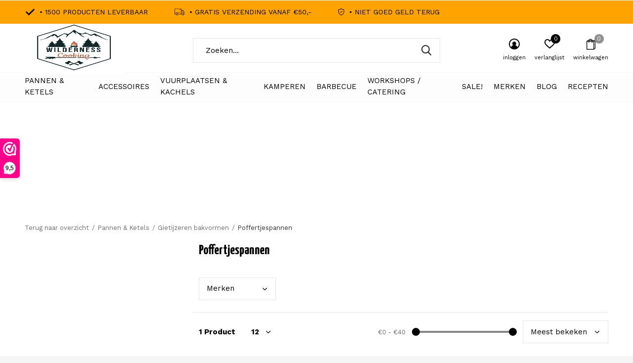

--- FILE ---
content_type: text/html;charset=utf-8
request_url: https://www.wilderness-cooking.nl/pannen-ketels/gietijzeren-bakvormen/poffertjespannen/
body_size: 29664
content:
<!doctype html>
<html class="new mobile  " lang="nl" dir="ltr">
	<head>
        <meta charset="utf-8"/>
<!-- [START] 'blocks/head.rain' -->
<!--

  (c) 2008-2026 Lightspeed Netherlands B.V.
  http://www.lightspeedhq.com
  Generated: 01-02-2026 @ 00:12:34

-->
<link rel="canonical" href="https://www.wilderness-cooking.nl/pannen-ketels/gietijzeren-bakvormen/poffertjespannen/"/>
<link rel="alternate" href="https://www.wilderness-cooking.nl/index.rss" type="application/rss+xml" title="Nieuwe producten"/>
<meta name="robots" content="noodp,noydir"/>
<meta name="google-site-verification" content="MH5n792Umk9FFH85F2EXKDW6BhlYANNbfHZnxNEVe2M"/>
<meta property="og:url" content="https://www.wilderness-cooking.nl/pannen-ketels/gietijzeren-bakvormen/poffertjespannen/?source=facebook"/>
<meta property="og:site_name" content="Wilderness cooking"/>
<meta property="og:title" content="Poffertjespannen"/>
<meta property="og:description" content="Welkom bij Wilderness Cooking, dé (web)winkel voor al jouw buiten kook- en campingbenodigdheden. Of je nu gaat kamperen, bushcraften of gewoon buiten wilt koke"/>
<script>
(function(w,d,s,l,i){w[l]=w[l]||[];w[l].push({'gtm.start':
new Date().getTime(),event:'gtm.js'});var f=d.getElementsByTagName(s)[0],
j=d.createElement(s),dl=l!='dataLayer'?'&l='+l:'';j.async=true;j.src=
'https://www.googletagmanager.com/gtm.js?id='+i+dl;f.parentNode.insertBefore(j,f);
})(window,document,'script','dataLayer','GTM-PW279W8');
</script>
<script>
<!-- Google tag (gtag.js) -->
<script async src="https://www.googletagmanager.com/gtag/js?id=G-V37DZG5CV2"></script>
<script>
    window.dataLayer = window.dataLayer || [];
    function gtag(){dataLayer.push(arguments);}
    gtag('js', new Date());
    gtag('config', 'G-V37DZG5CV2');
</script>
</script>
<!--[if lt IE 9]>
<script src="https://cdn.webshopapp.com/assets/html5shiv.js?2025-02-20"></script>
<![endif]-->
<!-- [END] 'blocks/head.rain' -->
		<meta charset="utf-8">
		<meta http-equiv="x-ua-compatible" content="ie=edge">
		<title>Poffertjespannen - Wilderness cooking</title>
		<meta name="description" content="Welkom bij Wilderness Cooking, dé (web)winkel voor al jouw buiten kook- en campingbenodigdheden. Of je nu gaat kamperen, bushcraften of gewoon buiten wilt koke">
		<meta name="keywords" content="Poffertjespannen, Buitenkoken, Lodge, Bonn-fire, Catering, Cast iron, Licht my fire, Survival, Bushcraft, Outdoor, Pannen, Dutch oven, Gietijzer, Bijlen, Messen, Rocketstove, Kookgereedschap, BBQ, Wild Cooking, Cooking, koken, Buiten, Grillen, Driepo">
		<meta name="theme-color" content="#ffffff">
		<meta name="MobileOptimized" content="320">
		<meta name="HandheldFriendly" content="true">
<!-- 		<meta name="viewport" content="width=device-width,initial-scale=1,maximum-scale=1,viewport-fit=cover,target-densitydpi=device-dpi,shrink-to-fit=no"> -->
    <meta name="viewport" content="width=device-width, initial-scale=1.0, maximum-scale=5.0, user-scalable=no">
    <meta name="apple-mobile-web-app-capable" content="yes">
    <meta name="apple-mobile-web-app-status-bar-style" content="black">
		<meta name="author" content="https://www.dmws.nl">
		<link rel="preload" as="style" href="https://cdn.webshopapp.com/assets/gui-2-0.css?2025-02-20">
		<link rel="preload" as="style" href="https://cdn.webshopapp.com/assets/gui-responsive-2-0.css?2025-02-20">
		<link rel="preload" href="https://fonts.googleapis.com/css?family=Work%20Sans:100,300,400,500,600,700,800,900%7CYanone%20Kaffeesatz:100,300,400,500,600,700,800,900&display=block" as="style">
		<link rel="preload" as="style" href="https://cdn.webshopapp.com/shops/286188/themes/162415/assets/fixed.css?2025100809372820210105160803">
    <link rel="preload" as="style" href="https://cdn.webshopapp.com/shops/286188/themes/162415/assets/screen.css?2025100809372820210105160803">
		<link rel="preload" as="style" href="https://cdn.webshopapp.com/shops/286188/themes/162415/assets/custom.css?2025100809372820210105160803">
		<link rel="preload" as="font" href="https://cdn.webshopapp.com/shops/286188/themes/162415/assets/icomoon.woff2?2025100809372820210105160803">
		<link rel="preload" as="script" href="https://cdn.webshopapp.com/assets/jquery-1-9-1.js?2025-02-20">
		<link rel="preload" as="script" href="https://cdn.webshopapp.com/assets/jquery-ui-1-10-1.js?2025-02-20">
		<link rel="preload" as="script" href="https://cdn.webshopapp.com/shops/286188/themes/162415/assets/scripts.js?2025100809372820210105160803">
		<link rel="preload" as="script" href="https://cdn.webshopapp.com/shops/286188/themes/162415/assets/custom.js?2025100809372820210105160803">
    <link rel="preload" as="script" href="https://cdn.webshopapp.com/assets/gui.js?2025-02-20">
		<link href="https://fonts.googleapis.com/css?family=Work%20Sans:100,300,400,500,600,700,800,900%7CYanone%20Kaffeesatz:100,300,400,500,600,700,800,900&display=block" rel="stylesheet" type="text/css">
		<link rel="stylesheet" media="screen" href="https://cdn.webshopapp.com/assets/gui-2-0.css?2025-02-20">
		<link rel="stylesheet" media="screen" href="https://cdn.webshopapp.com/assets/gui-responsive-2-0.css?2025-02-20">
    <link rel="stylesheet" media="screen" href="https://cdn.webshopapp.com/shops/286188/themes/162415/assets/fixed.css?2025100809372820210105160803">
		<link rel="stylesheet" media="screen" href="https://cdn.webshopapp.com/shops/286188/themes/162415/assets/screen.css?2025100809372820210105160803">
		<link rel="stylesheet" media="screen" href="https://cdn.webshopapp.com/shops/286188/themes/162415/assets/custom.css?2025100809372820210105160803">
		<link rel="icon" type="image/x-icon" href="https://cdn.webshopapp.com/shops/286188/themes/162415/assets/favicon.png?2025100809372820210105160803">
		<link rel="apple-touch-icon" href="https://cdn.webshopapp.com/shops/286188/themes/162415/assets/apple-touch-icon.png?2025100809372820210105160803">
		<link rel="mask-icon" href="https://cdn.webshopapp.com/shops/286188/themes/162415/assets/safari-pinned-tab.svg?2025100809372820210105160803" color="#000000">
		<link rel="manifest" href="https://cdn.webshopapp.com/shops/286188/themes/162415/assets/manifest.json?2025100809372820210105160803">
		<link rel="preconnect" href="https://ajax.googleapis.com">
		<link rel="preconnect" href="//cdn.webshopapp.com/">
		<link rel="preconnect" href="https://fonts.googleapis.com">
		<link rel="preconnect" href="https://fonts.gstatic.com" crossorigin>
		<link rel="dns-prefetch" href="https://ajax.googleapis.com">
		<link rel="dns-prefetch" href="//cdn.webshopapp.com/">	
		<link rel="dns-prefetch" href="https://fonts.googleapis.com">
		<link rel="dns-prefetch" href="https://fonts.gstatic.com" crossorigin>
    <script src="https://cdn.webshopapp.com/assets/jquery-1-9-1.js?2025-02-20"></script>
    <script src="https://cdn.webshopapp.com/assets/jquery-ui-1-10-1.js?2025-02-20"></script>
		<meta name="msapplication-config" content="https://cdn.webshopapp.com/shops/286188/themes/162415/assets/browserconfig.xml?2025100809372820210105160803">
<meta property="og:title" content="Poffertjespannen">
<meta property="og:type" content="website"> 
<meta property="og:description" content="Welkom bij Wilderness Cooking, dé (web)winkel voor al jouw buiten kook- en campingbenodigdheden. Of je nu gaat kamperen, bushcraften of gewoon buiten wilt koke">
<meta property="og:site_name" content="Wilderness cooking">
<meta property="og:url" content="https://www.wilderness-cooking.nl/">
<meta property="og:image" content="https://cdn.webshopapp.com/shops/286188/themes/162415/v/2248323/assets/hero-1-image.jpg?20240307100335">
<meta name="twitter:title" content="Poffertjespannen">
<meta name="twitter:description" content="Welkom bij Wilderness Cooking, dé (web)winkel voor al jouw buiten kook- en campingbenodigdheden. Of je nu gaat kamperen, bushcraften of gewoon buiten wilt koke">
<meta name="twitter:site" content="Wilderness cooking">
<meta name="twitter:card" content="https://cdn.webshopapp.com/shops/286188/themes/162415/v/2248732/assets/logo.png?20240307123506">
<meta name="twitter:image" content="https://cdn.webshopapp.com/shops/286188/themes/162415/v/2248323/assets/hero-1-image.jpg?20240307100335">
<script type="application/ld+json">
  [
        {
      "@context": "http://schema.org/",
      "@type": "Organization",
      "url": "https://www.wilderness-cooking.nl/",
      "name": "Wilderness cooking",
      "legalName": "Wilderness cooking",
      "description": "Welkom bij Wilderness Cooking, dé (web)winkel voor al jouw buiten kook- en campingbenodigdheden. Of je nu gaat kamperen, bushcraften of gewoon buiten wilt koke",
      "logo": "https://cdn.webshopapp.com/shops/286188/themes/162415/v/2248732/assets/logo.png?20240307123506",
      "image": "https://cdn.webshopapp.com/shops/286188/themes/162415/v/2248323/assets/hero-1-image.jpg?20240307100335",
      "contactPoint": {
        "@type": "ContactPoint",
        "contactType": "Customer service",
        "telephone": "06-39202585"
      },
      "address": {
        "@type": "PostalAddress",
        "streetAddress": "oudeveerseweg 22B",
        "addressLocality": "",
        "postalCode": "4332 SH middelburg",
        "addressCountry": "NL"
      }
      ,
      "aggregateRating": {
          "@type": "AggregateRating",
          "bestRating": "10",
          "worstRating": "1",
          "ratingValue": "9,5",
          "reviewCount": "400",
          "url":"https://www.wilderness-cooking.nl/vuurplaatsen-en-kachels/vuurschaal/"
      }
         
    },
    { 
      "@context": "http://schema.org", 
      "@type": "WebSite", 
      "url": "https://www.wilderness-cooking.nl/", 
      "name": "Wilderness cooking",
      "description": "Welkom bij Wilderness Cooking, dé (web)winkel voor al jouw buiten kook- en campingbenodigdheden. Of je nu gaat kamperen, bushcraften of gewoon buiten wilt koke",
      "author": [
        {
          "@type": "Organization",
          "url": "https://www.dmws.nl/",
          "name": "DMWS B.V.",
          "address": {
            "@type": "PostalAddress",
            "streetAddress": "Klokgebouw 195 (Strijp-S)",
            "addressLocality": "Eindhoven",
            "addressRegion": "NB",
            "postalCode": "5617 AB",
            "addressCountry": "NL"
          }
        }
      ]
    }
  ]
</script>    	</head>
	<body>
  	    <ul class="hidden-data hidden"><li>286188</li><li>162415</li><li>nee</li><li>nl</li><li>live</li><li>info//wildernesscooking/nl</li><li>https://www.wilderness-cooking.nl/</li></ul><div id="root" ><header id="top" class="v1 static"><p id="logo" ><a href="https://www.wilderness-cooking.nl/" accesskey="h"><img src="https://cdn.webshopapp.com/shops/286188/themes/162415/v/2248732/assets/logo.png?20240307123506" alt="Wilderness Cooking en camping de (web) winkel voor al jou buitenkook en camping benodigheden"></a></p><nav id="skip"><ul><li><a href="#nav" accesskey="n">Ga naar navigatie (n)</a></li><li><a href="#content" accesskey="c">Ga naar inhoud (c)</a></li><li><a href="#footer" accesskey="f">Ga naar footer (f)</a></li></ul></nav><nav id="nav" aria-label="Kies een categorie" class=""><ul><li class="menu-uppercase"><a  href="https://www.wilderness-cooking.nl/pannen-ketels/">Pannen &amp; Ketels</a><div><div><h3><a href="https://www.wilderness-cooking.nl/pannen-ketels/skillet/">Skillet</a></h3><ul><li><a href="https://www.wilderness-cooking.nl/pannen-ketels/skillet/skillet-20-cm/">Skillet 20 cm</a></li><li><a href="https://www.wilderness-cooking.nl/pannen-ketels/skillet/skillet-25-cm/">Skillet 25 cm</a></li><li><a href="https://www.wilderness-cooking.nl/pannen-ketels/skillet/skillet-30-cm/">Skillet 30 cm</a></li><li><a href="https://www.wilderness-cooking.nl/pannen-ketels/skillet/skillet-35-cm/">Skillet 35 + cm </a></li><li><a href="https://www.wilderness-cooking.nl/pannen-ketels/skillet/pannenkoekenpan/">Pannenkoekenpan</a></li><li><a href="https://www.wilderness-cooking.nl/pannen-ketels/skillet/wokpannen/">wokpannen</a></li><li><a href="https://www.wilderness-cooking.nl/pannen-ketels/skillet/sauspan/">Sauspan</a></li></ul></div><div><h3><a href="https://www.wilderness-cooking.nl/pannen-ketels/waterketels-percolators/">Waterketels &amp; Percolators</a></h3><ul><li><a href="https://www.wilderness-cooking.nl/pannen-ketels/waterketels-percolators/waterketel/">Waterketel</a></li><li><a href="https://www.wilderness-cooking.nl/pannen-ketels/waterketels-percolators/espresso-percolator/">Espresso percolator</a></li><li><a href="https://www.wilderness-cooking.nl/pannen-ketels/waterketels-percolators/french-press/">French press</a></li><li><a href="https://www.wilderness-cooking.nl/pannen-ketels/waterketels-percolators/percolator/">Percolator</a></li><li><a href="https://www.wilderness-cooking.nl/pannen-ketels/waterketels-percolators/koffie-filter/">Koffie filter</a></li><li><a href="https://www.wilderness-cooking.nl/pannen-ketels/waterketels-percolators/bonenmaler/">Bonenmaler</a></li></ul></div><div><h3><a href="https://www.wilderness-cooking.nl/pannen-ketels/dutch-oven/">Dutch oven</a></h3><ul><li><a href="https://www.wilderness-cooking.nl/pannen-ketels/dutch-oven/dutch-oven-1-3-pers/">Dutch Oven 1-3 Pers</a></li><li><a href="https://www.wilderness-cooking.nl/pannen-ketels/dutch-oven/dutch-oven-3-6-pers/">Dutch Oven 3-6 Pers</a></li><li><a href="https://www.wilderness-cooking.nl/pannen-ketels/dutch-oven/dutch-oven-6-9-pers/">Dutch Oven 6-9 Pers</a></li><li><a href="https://www.wilderness-cooking.nl/pannen-ketels/dutch-oven/dutch-oven-9-pers/">Dutch Oven 9+ Pers</a></li></ul></div><div><h3><a href="https://www.wilderness-cooking.nl/pannen-ketels/pannen/">Pannen </a></h3><ul><li><a href="https://www.wilderness-cooking.nl/pannen-ketels/pannen/lichtgewicht-pannen/">Lichtgewicht pannen</a><ul class="mobily-only"><li><a href="https://www.wilderness-cooking.nl/pannen-ketels/pannen/lichtgewicht-pannen/licht-gewicht-keukengerei/">Licht gewicht keukengerei</a></li></ul></li><li><a href="https://www.wilderness-cooking.nl/pannen-ketels/pannen/pannen-set/">Pannen set</a><ul class="mobily-only"><li><a href="https://www.wilderness-cooking.nl/pannen-ketels/pannen/pannen-set/2-persoons/">2 Persoons</a></li><li><a href="https://www.wilderness-cooking.nl/pannen-ketels/pannen/pannen-set/3-persoons/">3+ persoons </a></li></ul></li><li><a href="https://www.wilderness-cooking.nl/pannen-ketels/pannen/emaille-pannen/">Emaille Pannen</a></li></ul></div><div><h3><a href="https://www.wilderness-cooking.nl/pannen-ketels/gietijzeren-bakvormen/">Gietijzeren bakvormen</a></h3><ul><li><a href="https://www.wilderness-cooking.nl/pannen-ketels/gietijzeren-bakvormen/wafelijzer/">wafelijzer</a></li><li><a href="https://www.wilderness-cooking.nl/pannen-ketels/gietijzeren-bakvormen/tosti-ijzer/">Tosti ijzer</a></li><li><a href="https://www.wilderness-cooking.nl/pannen-ketels/gietijzeren-bakvormen/brood-pannen/">Brood pannen</a></li><li><a href="https://www.wilderness-cooking.nl/pannen-ketels/gietijzeren-bakvormen/taart-cake-vormen/">Taart &amp; Cake vormen</a></li><li><a href="https://www.wilderness-cooking.nl/pannen-ketels/gietijzeren-bakvormen/poffertjespannen/">Poffertjespannen</a></li></ul></div><div><h3><a href="https://www.wilderness-cooking.nl/pannen-ketels/paellapannen/">Paellapannen</a></h3><ul><li><a href="https://www.wilderness-cooking.nl/pannen-ketels/paellapannen/25-cm/">25 cm</a></li><li><a href="https://www.wilderness-cooking.nl/pannen-ketels/paellapannen/30-cm/">30 cm</a></li><li><a href="https://www.wilderness-cooking.nl/pannen-ketels/paellapannen/diepe-paellapannen/">Diepe paellapannen</a></li><li><a href="https://www.wilderness-cooking.nl/pannen-ketels/paellapannen/35-cm/">35+ cm</a></li></ul></div><div><h3><a href="https://www.wilderness-cooking.nl/pannen-ketels/grill-rooster-platen/">Grill rooster &amp; platen</a></h3><ul><li><a href="https://www.wilderness-cooking.nl/pannen-ketels/grill-rooster-platen/grill-pannen/">Grill pannen </a></li><li><a href="https://www.wilderness-cooking.nl/pannen-ketels/grill-rooster-platen/grill-roosters/">Grill roosters </a></li><li><a href="https://www.wilderness-cooking.nl/pannen-ketels/grill-rooster-platen/grill-platen/">Grill platen </a></li></ul></div><div><h3><a href="https://www.wilderness-cooking.nl/pannen-ketels/bakplaten/">Bakplaten</a></h3></div></div></li><li class="menu-uppercase"><a  href="https://www.wilderness-cooking.nl/accessoires/">Accessoires </a><div><div><h3><a href="https://www.wilderness-cooking.nl/accessoires/onderhoud/">Onderhoud</a></h3><ul><li><a href="https://www.wilderness-cooking.nl/accessoires/onderhoud/tent-en-kleding-onderhoud/">Tent en Kleding onderhoud </a></li></ul></div><div><h3><a href="https://www.wilderness-cooking.nl/accessoires/opbergen/">Opbergen</a></h3><ul><li><a href="https://www.wilderness-cooking.nl/accessoires/opbergen/tassen/">Tassen</a></li><li><a href="https://www.wilderness-cooking.nl/accessoires/opbergen/kisten/">Kisten </a></li><li><a href="https://www.wilderness-cooking.nl/accessoires/opbergen/voorraad-potten/">Voorraad potten </a></li></ul></div><div><h3><a href="https://www.wilderness-cooking.nl/accessoires/accessoires/">Accessoires</a></h3><ul><li><a href="https://www.wilderness-cooking.nl/accessoires/accessoires/boeken/">Boeken</a></li></ul></div><div><h3><a href="https://www.wilderness-cooking.nl/accessoires/dutch-oven-benodigdheden/">Dutch oven benodigdheden</a></h3><ul><li><a href="https://www.wilderness-cooking.nl/accessoires/dutch-oven-benodigdheden/trivet/">Trivet</a></li><li><a href="https://www.wilderness-cooking.nl/accessoires/dutch-oven-benodigdheden/vuur-handschoenen/">Vuur Handschoenen</a></li><li><a href="https://www.wilderness-cooking.nl/accessoires/dutch-oven-benodigdheden/onderhoud/">Onderhoud </a></li><li><a href="https://www.wilderness-cooking.nl/accessoires/dutch-oven-benodigdheden/deksel-lifter/">deksel lifter</a></li><li><a href="https://www.wilderness-cooking.nl/accessoires/dutch-oven-benodigdheden/schort/">Schort </a></li></ul></div><div><h3><a href="https://www.wilderness-cooking.nl/accessoires/camping-verlichting/">Camping verlichting</a></h3><ul><li><a href="https://www.wilderness-cooking.nl/accessoires/camping-verlichting/onderdelen/">Onderdelen</a></li><li><a href="https://www.wilderness-cooking.nl/accessoires/camping-verlichting/stormlampen/">Stormlampen</a></li><li><a href="https://www.wilderness-cooking.nl/accessoires/camping-verlichting/hoofdlampen/">Hoofdlampen</a></li><li><a href="https://www.wilderness-cooking.nl/accessoires/camping-verlichting/tafel-lamp/">Tafel lamp</a></li><li><a href="https://www.wilderness-cooking.nl/accessoires/camping-verlichting/kaarsen/">Kaarsen </a></li></ul></div><div><h3><a href="https://www.wilderness-cooking.nl/accessoires/bijlen/">Bijlen</a></h3></div><div><h3><a href="https://www.wilderness-cooking.nl/accessoires/messen/">Messen</a></h3><ul><li><a href="https://www.wilderness-cooking.nl/accessoires/messen/outdoor-messen/">Outdoor messen</a></li><li><a href="https://www.wilderness-cooking.nl/accessoires/messen/office-mes/">Office mes</a></li><li><a href="https://www.wilderness-cooking.nl/accessoires/messen/fileermessen/">Fileermessen</a></li><li><a href="https://www.wilderness-cooking.nl/accessoires/messen/keukenmessen/">keukenmessen</a></li><li><a href="https://www.wilderness-cooking.nl/accessoires/messen/oestermessen/">Oestermessen</a></li><li><a href="https://www.wilderness-cooking.nl/accessoires/messen/zakmessen/">zakmessen</a></li><li><a href="https://www.wilderness-cooking.nl/accessoires/messen/oogstmessen/">Oogstmessen</a></li><li><a href="https://www.wilderness-cooking.nl/accessoires/messen/vleesmessen/">Vleesmessen</a></li></ul></div><div><h3><a href="https://www.wilderness-cooking.nl/accessoires/slijpers/">Slijpers</a></h3><ul><li><a href="https://www.wilderness-cooking.nl/accessoires/slijpers/aanzetstaal/">Aanzetstaal</a></li></ul></div><div><h3><a href="https://www.wilderness-cooking.nl/accessoires/kookgereedschap/">Kookgereedschap</a></h3><ul><li><a href="https://www.wilderness-cooking.nl/accessoires/kookgereedschap/lepels-spatels/">Lepels &amp; Spatels</a></li><li><a href="https://www.wilderness-cooking.nl/accessoires/kookgereedschap/tangen/">Tangen</a></li><li><a href="https://www.wilderness-cooking.nl/accessoires/kookgereedschap/raspen/">Raspen</a></li><li><a href="https://www.wilderness-cooking.nl/accessoires/kookgereedschap/gardes/">Gardes</a></li><li><a href="https://www.wilderness-cooking.nl/accessoires/kookgereedschap/scharen/">scharen</a></li><li><a href="https://www.wilderness-cooking.nl/accessoires/kookgereedschap/overig/">overig</a></li><li><a href="https://www.wilderness-cooking.nl/accessoires/kookgereedschap/kommen/">Kommen</a></li><li><a href="https://www.wilderness-cooking.nl/accessoires/kookgereedschap/zeef/">Zeef</a></li><li><a href="https://www.wilderness-cooking.nl/accessoires/kookgereedschap/snijplanken/">Snijplanken</a></li><li><a href="https://www.wilderness-cooking.nl/accessoires/kookgereedschap/set/">Set</a></li><li class="strong"><a href="https://www.wilderness-cooking.nl/accessoires/kookgereedschap/">Bekijk alles</a></li></ul></div></div></li><li class="menu-uppercase"><a  href="https://www.wilderness-cooking.nl/vuurplaatsen-kachels/">Vuurplaatsen &amp; Kachels </a><div><div><h3><a href="https://www.wilderness-cooking.nl/vuurplaatsen-kachels/rocket-stove/">Rocket stove</a></h3></div><div><h3><a href="https://www.wilderness-cooking.nl/vuurplaatsen-kachels/vuurschaal/">Vuurschaal</a></h3></div><div><h3><a href="https://www.wilderness-cooking.nl/vuurplaatsen-kachels/branders/">Branders</a></h3></div><div><h3><a href="https://www.wilderness-cooking.nl/vuurplaatsen-kachels/driepoten/">Driepoten</a></h3></div><div><h3><a href="https://www.wilderness-cooking.nl/vuurplaatsen-kachels/vuur-maken/">Vuur maken</a></h3><ul><li><a href="https://www.wilderness-cooking.nl/vuurplaatsen-kachels/vuur-maken/aanmaakblokjes/">Aanmaakblokjes </a></li><li><a href="https://www.wilderness-cooking.nl/vuurplaatsen-kachels/vuur-maken/fire-steel/">Fire steel </a></li><li><a href="https://www.wilderness-cooking.nl/vuurplaatsen-kachels/vuur-maken/lucifers/">Lucifers</a></li><li><a href="https://www.wilderness-cooking.nl/vuurplaatsen-kachels/vuur-maken/aanstekers/">Aanstekers</a></li><li><a href="https://www.wilderness-cooking.nl/vuurplaatsen-kachels/vuur-maken/overig/">Overig</a></li></ul></div><div><h3><a href="https://www.wilderness-cooking.nl/vuurplaatsen-kachels/kachel/">Kachel</a></h3><ul><li><a href="https://www.wilderness-cooking.nl/vuurplaatsen-kachels/kachel/ovens/">Ovens</a></li><li><a href="https://www.wilderness-cooking.nl/vuurplaatsen-kachels/kachel/overig/">Overig</a></li><li><a href="https://www.wilderness-cooking.nl/vuurplaatsen-kachels/kachel/watertank/">Watertank</a></li><li><a href="https://www.wilderness-cooking.nl/vuurplaatsen-kachels/kachel/kachel-accessoires/">Kachel accessoires</a></li><li><a href="https://www.wilderness-cooking.nl/vuurplaatsen-kachels/kachel/kachel-pijpen/">Kachel pijpen </a></li></ul></div><div><h3><a href="https://www.wilderness-cooking.nl/vuurplaatsen-kachels/hout-opslag/">Hout opslag</a></h3></div><div><h3><a href="https://www.wilderness-cooking.nl/vuurplaatsen-kachels/brandstof/">Brandstof</a></h3><ul><li><a href="https://www.wilderness-cooking.nl/vuurplaatsen-kachels/brandstof/gasflessen/">Gasflessen </a></li><li><a href="https://www.wilderness-cooking.nl/vuurplaatsen-kachels/brandstof/lampen-olie/">Lampen olie </a></li></ul></div><div><h3><a href="https://www.wilderness-cooking.nl/vuurplaatsen-kachels/terraskachel/">Terraskachel</a></h3></div><div><h3><a href="https://www.wilderness-cooking.nl/vuurplaatsen-kachels/tundra-grill/">Tundra grill</a></h3><ul><li><a href="https://www.wilderness-cooking.nl/vuurplaatsen-kachels/tundra-grill/tundra-grill-accessoires/">Tundra grill accessoires</a></li></ul></div></div></li><li class="menu-uppercase"><a  href="https://www.wilderness-cooking.nl/kamperen/">Kamperen</a><div><div><h3><a href="https://www.wilderness-cooking.nl/kamperen/buitenservies/">Buitenservies</a></h3><ul><li><a href="https://www.wilderness-cooking.nl/kamperen/buitenservies/veldflessen/">Veldflessen</a></li><li><a href="https://www.wilderness-cooking.nl/kamperen/buitenservies/borden/">Borden</a></li><li><a href="https://www.wilderness-cooking.nl/kamperen/buitenservies/bestek/">Bestek</a></li><li><a href="https://www.wilderness-cooking.nl/kamperen/buitenservies/mokken/">Mokken</a></li><li><a href="https://www.wilderness-cooking.nl/kamperen/buitenservies/inklapbaar-servies/">Inklapbaar servies</a></li><li><a href="https://www.wilderness-cooking.nl/kamperen/buitenservies/lunchbox/">Lunchbox </a></li><li><a href="https://www.wilderness-cooking.nl/kamperen/buitenservies/servies-set/">Servies set </a></li><li><a href="https://www.wilderness-cooking.nl/kamperen/buitenservies/drank-flacons/">drank flacons</a></li><li><a href="https://www.wilderness-cooking.nl/kamperen/buitenservies/food-jugs/">Food jugs</a></li></ul></div><div><h3><a href="https://www.wilderness-cooking.nl/kamperen/verzorging/">Verzorging</a></h3><ul><li><a href="https://www.wilderness-cooking.nl/kamperen/verzorging/zeep/">Zeep</a></li><li><a href="https://www.wilderness-cooking.nl/kamperen/verzorging/ehbo-kit/">EHBO kit</a></li><li><a href="https://www.wilderness-cooking.nl/kamperen/verzorging/afwas-benodigdheden/">Afwas benodigdheden</a></li><li><a href="https://www.wilderness-cooking.nl/kamperen/verzorging/toilettas/">Toilettas</a></li></ul></div><div><h3><a href="https://www.wilderness-cooking.nl/kamperen/camping-meubels/">Camping meubels</a></h3><ul><li><a href="https://www.wilderness-cooking.nl/kamperen/camping-meubels/tafel/">Tafel</a></li><li><a href="https://www.wilderness-cooking.nl/kamperen/camping-meubels/stoelen/">Stoelen</a></li><li><a href="https://www.wilderness-cooking.nl/kamperen/camping-meubels/keuken-unit/">Keuken Unit </a></li><li><a href="https://www.wilderness-cooking.nl/kamperen/camping-meubels/voetsteun/">Voetsteun</a></li><li><a href="https://www.wilderness-cooking.nl/kamperen/camping-meubels/ligbed/">ligbed</a></li></ul></div><div><h3><a href="https://www.wilderness-cooking.nl/kamperen/koelboxen/">Koelboxen</a></h3><ul><li><a href="https://www.wilderness-cooking.nl/kamperen/koelboxen/passieve-koelboxen/">Passieve koelboxen </a></li><li><a href="https://www.wilderness-cooking.nl/kamperen/koelboxen/compressor-koelboxen/">Compressor koelboxen </a></li><li><a href="https://www.wilderness-cooking.nl/kamperen/koelboxen/koelbox-accessoires/">Koelbox accessoires</a></li></ul></div><div><h3><a href="https://www.wilderness-cooking.nl/kamperen/gas-brander/">Gas brander</a></h3><ul><li><a href="https://www.wilderness-cooking.nl/kamperen/gas-brander/enkel-pits-brander/">Enkel pits brander </a></li><li><a href="https://www.wilderness-cooking.nl/kamperen/gas-brander/2-pits-brander/">2-pits brander</a></li><li><a href="https://www.wilderness-cooking.nl/kamperen/gas-brander/licht-gewicht-branders/">Licht gewicht branders </a></li></ul></div><div><h3><a href="https://www.wilderness-cooking.nl/kamperen/tenten/">Tenten</a></h3><ul><li><a href="https://www.wilderness-cooking.nl/kamperen/tenten/2-persoons/">2 Persoons </a></li><li><a href="https://www.wilderness-cooking.nl/kamperen/tenten/daktenten/">Daktenten</a></li><li><a href="https://www.wilderness-cooking.nl/kamperen/tenten/3-persoons/">3 Persoons </a></li><li><a href="https://www.wilderness-cooking.nl/kamperen/tenten/4-persoons/">4 Persoons </a></li><li><a href="https://www.wilderness-cooking.nl/kamperen/tenten/5-persoons/">5+ Persoons </a></li><li><a href="https://www.wilderness-cooking.nl/kamperen/tenten/windscherm/">Windscherm </a></li><li><a href="https://www.wilderness-cooking.nl/kamperen/tenten/bijzettent-party/">bijzettent / Party </a></li><li><a href="https://www.wilderness-cooking.nl/kamperen/tenten/opblaasbare-tent/">Opblaasbare tent</a></li><li><a href="https://www.wilderness-cooking.nl/kamperen/tenten/bus-tenten/">Bus tenten</a></li><li><a href="https://www.wilderness-cooking.nl/kamperen/tenten/tarpen/">Tarpen </a></li></ul></div><div><h3><a href="https://www.wilderness-cooking.nl/kamperen/slaapzakken-kussens/">Slaapzakken &amp; kussens</a></h3><ul><li><a href="https://www.wilderness-cooking.nl/kamperen/slaapzakken-kussens/kussens/">kussens</a></li><li><a href="https://www.wilderness-cooking.nl/kamperen/slaapzakken-kussens/mummy-slaapzakken/">Mummy slaapzakken </a></li><li><a href="https://www.wilderness-cooking.nl/kamperen/slaapzakken-kussens/deken-slaapzak/">Deken slaapzak</a></li><li><a href="https://www.wilderness-cooking.nl/kamperen/slaapzakken-kussens/deken/">Deken</a></li></ul></div><div><h3><a href="https://www.wilderness-cooking.nl/kamperen/luchtbedden/">Luchtbedden</a></h3><ul><li><a href="https://www.wilderness-cooking.nl/kamperen/luchtbedden/slaapmat/">Slaapmat </a></li><li><a href="https://www.wilderness-cooking.nl/kamperen/luchtbedden/veldbed/">veldbed </a></li><li><a href="https://www.wilderness-cooking.nl/kamperen/luchtbedden/luchtbedden/">Luchtbedden</a></li><li><a href="https://www.wilderness-cooking.nl/kamperen/luchtbedden/self-inflatable-luchtbed/">self inflatable luchtbed</a></li></ul></div><div><h3><a href="https://www.wilderness-cooking.nl/kamperen/kampeeraccessoires/">kampeeraccessoires</a></h3><ul><li><a href="https://www.wilderness-cooking.nl/kamperen/kampeeraccessoires/water-opslag/">Water opslag</a></li><li><a href="https://www.wilderness-cooking.nl/kamperen/kampeeraccessoires/tent-haringen/">Tent Haringen </a></li><li><a href="https://www.wilderness-cooking.nl/kamperen/kampeeraccessoires/grondzeil/">Grondzeil</a></li><li><a href="https://www.wilderness-cooking.nl/kamperen/kampeeraccessoires/hamers/">hamers</a></li><li><a href="https://www.wilderness-cooking.nl/kamperen/kampeeraccessoires/scheerlijnen/">scheerlijnen </a></li><li><a href="https://www.wilderness-cooking.nl/kamperen/kampeeraccessoires/bolderwagens/">Bolderwagens</a></li></ul></div><div><h3><a href="https://www.wilderness-cooking.nl/kamperen/tassen-en-drybags/">Tassen en Drybags</a></h3><ul><li><a href="https://www.wilderness-cooking.nl/kamperen/tassen-en-drybags/drybag/">Drybag</a></li><li><a href="https://www.wilderness-cooking.nl/kamperen/tassen-en-drybags/duffel-bags/">Duffel bags</a></li></ul></div><div><h3><a href="https://www.wilderness-cooking.nl/kamperen/luifels-adaptors/">Luifels &amp; adaptors</a></h3><ul><li><a href="https://www.wilderness-cooking.nl/kamperen/luifels-adaptors/luifels/">Luifels</a></li><li><a href="https://www.wilderness-cooking.nl/kamperen/luifels-adaptors/luifel-adaptors/">Luifel adaptors</a></li><li><a href="https://www.wilderness-cooking.nl/kamperen/luifels-adaptors/luifel-accessoires/">Luifel accessoires</a></li><li><a href="https://www.wilderness-cooking.nl/kamperen/luifels-adaptors/luifel-ondertenten/">Luifel ondertenten</a></li></ul></div><div><h3><a href="https://www.wilderness-cooking.nl/kamperen/gas-en-electra/">Gas  en electra</a></h3><ul><li><a href="https://www.wilderness-cooking.nl/kamperen/gas-en-electra/gasslangen-regelaars/">Gasslangen &amp; regelaars</a></li><li><a href="https://www.wilderness-cooking.nl/kamperen/gas-en-electra/gas-koppelingen-fittingen/">Gas koppelingen &amp; Fittingen</a></li><li><a href="https://www.wilderness-cooking.nl/kamperen/gas-en-electra/walstroom-kabel-en-stekker/">Walstroom kabel en stekker </a></li></ul></div></div></li><li class="menu-uppercase"><a  href="https://www.wilderness-cooking.nl/barbecue/">Barbecue</a><div><div><h3><a href="https://www.wilderness-cooking.nl/barbecue/barbecue-accessoires/">barbecue Accessoires</a></h3><ul><li><a href="https://www.wilderness-cooking.nl/barbecue/barbecue-accessoires/grill-roosters/">Grill Roosters </a></li><li><a href="https://www.wilderness-cooking.nl/barbecue/barbecue-accessoires/barbecue-gereedschap/">Barbecue gereedschap </a></li><li><a href="https://www.wilderness-cooking.nl/barbecue/barbecue-accessoires/kamado-onderhoud/">Kamado onderhoud</a></li><li><a href="https://www.wilderness-cooking.nl/barbecue/barbecue-accessoires/pizza-accessoires/">Pizza Accessoires </a></li><li><a href="https://www.wilderness-cooking.nl/barbecue/barbecue-accessoires/teppanyaki-plaat/">Teppanyaki plaat</a></li><li><a href="https://www.wilderness-cooking.nl/barbecue/barbecue-accessoires/hitteschild/">Hitteschild</a></li><li><a href="https://www.wilderness-cooking.nl/barbecue/barbecue-accessoires/barbecue-spit/">Barbecue spit </a></li><li><a href="https://www.wilderness-cooking.nl/barbecue/barbecue-accessoires/beschermhoes/">Beschermhoes</a></li><li><a href="https://www.wilderness-cooking.nl/barbecue/barbecue-accessoires/aanmaakwokkels/">Aanmaakwokkels</a></li><li><a href="https://www.wilderness-cooking.nl/barbecue/barbecue-accessoires/kolenmand/">Kolenmand</a></li><li class="strong"><a href="https://www.wilderness-cooking.nl/barbecue/barbecue-accessoires/">Bekijk alles</a></li></ul></div><div><h3><a href="https://www.wilderness-cooking.nl/barbecue/kamado/">Kamado</a></h3><ul><li><a href="https://www.wilderness-cooking.nl/barbecue/kamado/mini/">Mini</a></li><li><a href="https://www.wilderness-cooking.nl/barbecue/kamado/compact/">Compact</a></li><li><a href="https://www.wilderness-cooking.nl/barbecue/kamado/medium/">Medium</a></li><li><a href="https://www.wilderness-cooking.nl/barbecue/kamado/large/">Large</a></li><li><a href="https://www.wilderness-cooking.nl/barbecue/kamado/extra-large/">Extra Large </a></li><li><a href="https://www.wilderness-cooking.nl/barbecue/kamado/shichirin/">Shichirin </a></li><li><a href="https://www.wilderness-cooking.nl/barbecue/kamado/elektrische-kamado/">Elektrische Kamado</a></li></ul></div><div><h3><a href="https://www.wilderness-cooking.nl/barbecue/bbq-plancha/">BBQ plancha </a></h3><ul><li><a href="https://www.wilderness-cooking.nl/barbecue/bbq-plancha/bbq-plancha-budget/">BBQ plancha Budget </a></li><li><a href="https://www.wilderness-cooking.nl/barbecue/bbq-plancha/bbq-plancha-80-cm/">BBQ plancha 80 cm </a></li><li><a href="https://www.wilderness-cooking.nl/barbecue/bbq-plancha/bbq-plancha-met-zij-tafel/">BBQ plancha met zij tafel </a></li><li><a href="https://www.wilderness-cooking.nl/barbecue/bbq-plancha/bbq-plancha-70-cm/">BBQ plancha 70 cm </a></li><li><a href="https://www.wilderness-cooking.nl/barbecue/bbq-plancha/bbq-plancha-accessoires/">BBQ plancha accessoires</a></li></ul></div><div><h3><a href="https://www.wilderness-cooking.nl/barbecue/houtskool-rookhout/">Houtskool &amp; Rookhout </a></h3><ul><li><a href="https://www.wilderness-cooking.nl/barbecue/houtskool-rookhout/houtskool/">houtskool</a></li><li><a href="https://www.wilderness-cooking.nl/barbecue/houtskool-rookhout/rook-snippers/">Rook Snippers </a></li><li><a href="https://www.wilderness-cooking.nl/barbecue/houtskool-rookhout/rook-chunks/">Rook Chunks</a></li><li><a href="https://www.wilderness-cooking.nl/barbecue/houtskool-rookhout/rook-planken/">Rook planken</a></li><li><a href="https://www.wilderness-cooking.nl/barbecue/houtskool-rookhout/briketten/">Briketten</a></li><li><a href="https://www.wilderness-cooking.nl/barbecue/houtskool-rookhout/smokepins/">Smokepins</a></li></ul></div><div><h3><a href="https://www.wilderness-cooking.nl/barbecue/barbecue-11309901/">barbecue</a></h3><ul><li><a href="https://www.wilderness-cooking.nl/barbecue/barbecue-11309901/kolen-bbq/">Kolen BBQ</a></li><li><a href="https://www.wilderness-cooking.nl/barbecue/barbecue-11309901/gas-bbq/">Gas BBQ </a></li><li><a href="https://www.wilderness-cooking.nl/barbecue/barbecue-11309901/party-grill/">Party grill</a></li><li><a href="https://www.wilderness-cooking.nl/barbecue/barbecue-11309901/tafel-grill/">Tafel Grill</a></li><li><a href="https://www.wilderness-cooking.nl/barbecue/barbecue-11309901/rook-kasten/">Rook kasten</a></li></ul></div></div></li><li class="menu-uppercase"><a  href="https://www.wilderness-cooking.nl/workshops-catering/">Workshops / Catering </a><div><div><h3><a href="https://www.wilderness-cooking.nl/workshops-catering/workshop-boeken/">Workshop boeken</a></h3></div><div><h3><a href="https://www.wilderness-cooking.nl/workshops-catering/kook-workshop-zeeland/">Kook workshop zeeland</a></h3><ul><li><a href="https://www.wilderness-cooking.nl/workshops-catering/kook-workshop-zeeland/personeelsfeest-in-zeeland/">Personeelsfeest in Zeeland</a></li><li><a href="https://www.wilderness-cooking.nl/workshops-catering/kook-workshop-zeeland/bbq-kamado-workshop-zeeland/">BBQ Kamado workshop Zeeland </a></li><li><a href="https://www.wilderness-cooking.nl/workshops-catering/kook-workshop-zeeland/vrijgezellenfeest-met-kookworkshop/">vrijgezellenfeest met kookworkshop</a></li></ul></div><div><h3><a href="https://www.wilderness-cooking.nl/workshops-catering/wilderness-cooking-bbq-catering-in-zeeland/">Wilderness Cooking bbq catering in zeeland </a></h3><ul><li><a href="https://www.wilderness-cooking.nl/workshops-catering/wilderness-cooking-bbq-catering-in-zeeland/wat-voor-catering-bieden-wij-aan/">Wat voor catering bieden wij aan</a></li><li><a href="https://www.wilderness-cooking.nl/workshops-catering/wilderness-cooking-bbq-catering-in-zeeland/bruiloft-bbq-catering-zeeland/">Bruiloft BBQ Catering Zeeland </a></li><li><a href="https://www.wilderness-cooking.nl/workshops-catering/wilderness-cooking-bbq-catering-in-zeeland/openingsfeest-catering-op-maat-in-zeeland/">openingsfeest catering op maat in Zeeland</a></li><li><a href="https://www.wilderness-cooking.nl/workshops-catering/wilderness-cooking-bbq-catering-in-zeeland/familie-feest-catering-in-zeeland/">Familie Feest Catering in Zeeland</a></li></ul></div><div><h3><a href="https://www.wilderness-cooking.nl/workshops-catering/verhuur/">Verhuur</a></h3><ul><li><a href="https://www.wilderness-cooking.nl/workshops-catering/verhuur/pizza-oven-huren/">Pizza oven huren</a></li></ul></div></div></li><li class="menu-uppercase"><a  href="https://www.wilderness-cooking.nl/sale/">Sale! </a></li><li class="menu-uppercase"><a accesskey="4" href="https://www.wilderness-cooking.nl/brands/">Merken</a><div class="double"><div><h3>Our favorite brands</h3><ul class="double"><li><a href="https://www.wilderness-cooking.nl/brands/esschert-design/">Esschert Design </a></li><li><a href="https://www.wilderness-cooking.nl/brands/gsi-outdoors/">GSI Outdoors</a></li><li><a href="https://www.wilderness-cooking.nl/brands/Kamado Keij/">Kamado Keij</a></li><li><a href="https://www.wilderness-cooking.nl/brands/kupilka/">Kupilka</a></li><li><a href="https://www.wilderness-cooking.nl/brands/lodge/">Lodge</a></li><li><a href="https://www.wilderness-cooking.nl/brands/muurikka/">Muurikka</a></li><li><a href="https://www.wilderness-cooking.nl/brands/outwell/">Outwell</a></li><li><a href="https://www.wilderness-cooking.nl/brands/petromax/">Petromax </a></li><li><a href="https://www.wilderness-cooking.nl/brands/victorinox/">Victorinox</a></li><li><a href="https://www.wilderness-cooking.nl/brands/winnerwell/">Winnerwell</a></li></ul></div><div></div></div></li><li class="menu-uppercase"><a href="https://www.wilderness-cooking.nl/blogs/blog/" title="Blog">Blog</a><div><ul class="list-gallery"><li><a href="https://www.wilderness-cooking.nl/blogs/blog/wilderness-cooking-mobiele-barren-en-keukencontain/"><img src="https://dummyimage.com/240x230/fff.png/fff" data-src="https://cdn.webshopapp.com/shops/286188/files/480173279/480x460x1/image.jpg" alt="Wilderness Cooking: Mobiele Barren en Keukencontainers te Huur – De Ultieme Oplossing voor Elk Evenement" width="240" height="230"> Wilderness Cooking: Mobie...                <span>View article</span></a></li><li><a href="https://www.wilderness-cooking.nl/blogs/blog/bbq-catering-zeeland-verovert-abdij-bierfestival-m/"><img src="https://dummyimage.com/240x230/fff.png/fff" data-src="https://cdn.webshopapp.com/shops/286188/files/477878839/480x460x1/image.jpg" alt="BBQ Catering Zeeland Verovert Abdij Bierfestival Middelburg met Ambacht en Smaak" width="240" height="230"> BBQ Catering Zeeland Vero...                <span>View article</span></a></li><li><a href="https://www.wilderness-cooking.nl/blogs/blog/ontdek-de-magie-van-kamado-bbq-bij-wilderness-cook/"><img src="https://dummyimage.com/240x230/fff.png/fff" data-src="https://cdn.webshopapp.com/shops/286188/files/475825268/480x460x1/image.jpg" alt="Ontdek de Magie van Kamado BBQ bij Wilderness Cooking in Middelburg" width="240" height="230"> Ontdek de Magie van Kamad...                <span>View article</span></a></li><li><a href="https://www.wilderness-cooking.nl/blogs/blog/bbq-boys-plancha-het-ultieme-kookplezier-in-de-bui/"><img src="https://dummyimage.com/240x230/fff.png/fff" data-src="https://cdn.webshopapp.com/shops/286188/files/473383157/480x460x1/image.jpg" alt="BBQ Boys Plancha: Het Ultieme Kookplezier in de Buitenlucht" width="240" height="230"> BBQ Boys Plancha: Het Ult...                <span>View article</span></a></li><li><a href="https://www.wilderness-cooking.nl/blogs/blog/bruiloft-catering-op-houtvuur-en-bbqs-een-onverget/"><img src="https://dummyimage.com/240x230/fff.png/fff" data-src="https://cdn.webshopapp.com/shops/286188/files/471169875/480x460x1/image.jpg" alt="Bruiloft Catering op houtvuur en BBQ’s: Een onvergetelijke ervaring voor 150 personen" width="240" height="230"> Bruiloft Catering op hout...                <span>View article</span></a></li></ul></div></li><li class="menu-uppercase"><a href="https://www.wilderness-cooking.nl/blogs/recepten/" title="Recepten ">Recepten </a><div><ul class="list-gallery"><li><a href="https://www.wilderness-cooking.nl/blogs/recepten/voordelen-van-een-jetboil/"><img src="https://dummyimage.com/240x230/fff.png/fff" data-src="https://cdn.webshopapp.com/shops/286188/files/457172531/480x460x1/image.jpg" alt="Voordelen van een jetboil" width="240" height="230"> Voordelen van een jetboil                <span>View article</span></a></li><li><a href="https://www.wilderness-cooking.nl/blogs/recepten/lamsbout-uit-de-dutch-oven/"><img src="https://dummyimage.com/240x230/fff.png/fff" data-src="https://cdn.webshopapp.com/shops/286188/files/458881406/480x460x1/image.jpg" alt="Lamsbout uit de Dutch Oven " width="240" height="230"> Lamsbout uit de Dutch Ove...                <span>View article</span></a></li><li><a href="https://www.wilderness-cooking.nl/blogs/recepten/kipshoarma-van-het-spit-op-houtvuur/"><img src="https://dummyimage.com/240x230/fff.png/fff" data-src="https://cdn.webshopapp.com/shops/286188/files/456755843/480x460x1/image.jpg" alt="kipshoarma van het spit op houtvuur" width="240" height="230"> kipshoarma van het spit o...                <span>View article</span></a></li><li><a href="https://www.wilderness-cooking.nl/blogs/recepten/bannanenbrood-uit-de-dutch-oven/"><img src="https://dummyimage.com/240x230/fff.png/fff" data-src="https://cdn.webshopapp.com/shops/286188/files/456558871/480x460x1/image.jpg" alt="Bannanenbrood uit de dutch oven " width="240" height="230"> Bannanenbrood uit de dutc...                <span>View article</span></a></li><li><a href="https://www.wilderness-cooking.nl/blogs/recepten/kip-boa-buns/"><img src="https://dummyimage.com/240x230/fff.png/fff" data-src="https://cdn.webshopapp.com/shops/286188/files/456119952/480x460x1/image.jpg" alt="Kip Boa buns " width="240" height="230"> Kip Boa buns                 <span>View article</span></a></li></ul></div></li></ul><ul><li class="search"><a href="./"><i class="icon-zoom2"></i><span>zoeken</span></a></li><li class="login"><a href=""><i class="icon-user-circle"></i><span>inloggen</span></a></li><li class="fav"><a class="open-login"><i class="icon-heart-strong"></i><span>verlanglijst</span><span class="no items" data-wishlist-items>0</span></a></li><li class="cart"><a href="https://www.wilderness-cooking.nl/cart/"><i class="icon-bag2"></i><span>winkelwagen</span><span class="no">0</span></a></li></ul></nav><div class="bar"><ul class="list-usp"><li><i class="icon-check"></i> •     1500 PRODUCTEN LEVERBAAR </li><li><i class="icon-truck"></i> •     GRATIS VERZENDING VANAF €50,-</li><li><i class="icon-shield"></i> •     NIET GOED GELD TERUG</li></ul></div><form action="https://www.wilderness-cooking.nl/search/" method="get" id="formSearch" data-search-type="desktop"><p><label for="q">Zoeken...</label><input id="q" name="q" type="search" value="" autocomplete="off" required data-input="desktop"><button type="submit">Zoeken</button></p><div class="search-autocomplete" data-search-type="desktop"><ul class="list-cart small m0"></ul></div></form></header><main id="content" class="dmws_perfect-filter-page"><header class="heading-wide text-center"><h2><span>Announcement subtitle</span> Announcement Title</h2><a href="#">Announcement Text</a></header><nav class="nav-breadcrumbs mobile-hide"><ul><li><a href="https://www.wilderness-cooking.nl/pannen-ketels/gietijzeren-bakvormen/">Terug naar overzicht</a></li><li><a href="https://www.wilderness-cooking.nl/pannen-ketels/">Pannen &amp; Ketels</a></li><li><a href="https://www.wilderness-cooking.nl/pannen-ketels/gietijzeren-bakvormen/">Gietijzeren bakvormen</a></li><li>Poffertjespannen</li></ul></nav><div class="cols-c "><article><header><h1 class="m20">Poffertjespannen</h1><p class="link-btn wide desktop-hide"><a href="./" class="b toggle-filters">Filter</a></p></header><form action="https://www.wilderness-cooking.nl/pannen-ketels/gietijzeren-bakvormen/poffertjespannen/" method="get" class="form-sort" id="filter_form"><ul class="list-select mobile-hide" aria-label="Filters"><li><a href="./">Merken</a><div><ul><li><input id="filter_horizontal_0" type="radio" name="brand" value="0" checked="checked"><label for="filter_horizontal_0">
            Alle merken          </label></li><li><input id="filter_horizontal_3813312" type="radio" name="brand" value="3813312" ><label for="filter_horizontal_3813312">
            Petromax           </label></li></ul></div></li></ul><hr class="mobile-hide"><h5 style="z-index: 45;" class="mobile-hide">1 Product</h5><p class="blank strong"><label for="limit">Toon:</label><select id="limit" name="limit" onchange="$('#formSortModeLimit').submit();"><option value="12" selected="selected">12</option><option value="24">24</option><option value="36">36</option><option value="72">72</option></select></p><div class="ui-slider-a mobile-hide"><p><label for="uic">Van</label><input type="number" id="min" name="min" value="0" min="0"></p><p><label for="uid">Tot</label><input type="text" id="max" name="max" value="40" max="40"></p></div><p class="text-right"><label class="hidden" for="sort">Sorteren op:</label><select id="sortselect" name="sort"><option value="sort-by" selected disabled>Sorteren op</option><option value="default">Standaard</option><option value="popular" selected="selected">Meest bekeken</option><option value="newest">Nieuwste producten</option><option value="lowest">Laagste prijs</option><option value="highest">Hoogste prijs</option><option value="asc">Naam oplopend</option><option value="desc">Naam aflopend</option></select></p></form><ul class="list-collection  "><li class=" " data-url="https://www.wilderness-cooking.nl/petromax-poffertjes-pan.html?format=json" data-image-size="410x610x"><div class="img"><figure><a href="https://www.wilderness-cooking.nl/petromax-poffertjes-pan.html"><img src="https://dummyimage.com/660x900/fff.png/fff" data-src="https://cdn.webshopapp.com/shops/286188/files/326172979/660x900x2/poffertjes-pan.jpg" alt="Poffertjes Pan" width="310" height="430" class="first-image"></a></figure><form action="https://www.wilderness-cooking.nl/cart/add/221784422/" method="post" class="variant-select-snippet" data-novariantid="109735170" data-problem="https://www.wilderness-cooking.nl/petromax-poffertjes-pan.html"><p><span class="variant"><select></select></span><button class="add-size-to-cart full-width" type="">Toevoegen aan winkelwagen</button></p></form><p class="btn"><a href="javascript:;" class="open-login"><i class="icon-heart"></i><span>Inloggen voor wishlist</span></a></p></div><ul class="label"></ul><p>Petromax </p><h3 ><a href="https://www.wilderness-cooking.nl/petromax-poffertjes-pan.html">Petromax  Poffertjes Pan</a></h3><p class="price">€36,99    <span class="legal">Incl. btw</span></p></li></ul><hr><footer class="text-center m70"><p>Seen 1 of the 1 products</p></footer><footer><h1>Gietijzeren poffertjes pannen</h1><p>Ben je op zoek naar gietijzeren poffertjes pannen? Dan ben je bij <span class="error misspelling" title="Er is een mogelijke spelfout gevonden." data-type="misspelling" data-suggestions="[{" data-rule="MORFOLOGIK_RULE_NL_NL" data-word="Wilderness">Wilderness</span><span class="error misspelling" title="Er is een mogelijke spelfout gevonden." data-type="misspelling" data-suggestions="[{" data-rule="MORFOLOGIK_RULE_NL_NL" data-word="Cooking">Cooking</span> aan het juiste adres. Door ons ruimen <span class="misspelling correction" title="Er is een mogelijke spelfout gevonden." data-type="misspelling" data-suggestions="[{" data-rule="MORFOLOGIK_RULE_NL_NL" data-word="assotriment">assortiment</span> aan poffertjes pannen hebben <span class="grammar correction" title="Als er geen speciale nadruk ligt op wij, dan is “we” gebruikelijker." data-type="grammar" data-suggestions="[{" data-rule="WIJ_ZIJ_MIJ" data-word="wij">we</span> zeker een pan die bij <span class="grammar correction" title="Als er geen speciale nadruk ligt op jou, dan is “je” gebruikelijker." data-type="grammar" data-suggestions="[{" data-rule="WIJ_ZIJ_MIJ" data-word="jou">je</span> past. Door dat deze pannen gemaakt zijn van gietijzer kunnen deze pannen op elke warmte bron gebruik worden. Door de <span class="error grammar" title="Er staat misschien een n te veel: “blakke bodem”." data-type="grammar" data-suggestions="[{" data-rule="DIKKEN_MAN" data-word="blakken bodem">blakken bodem</span> zullen sommigen van de pannen ook goed gebruikt kunnen worden op inductie. Zo kun je dus de pan binnen en buiten huis gebruiken.</p><h2>Poffertjes pannen op houtvuur</h2><p>Door dat deze pannen gemaakt zijn van 100% gietijzer <span class="misspelling correction" title="Er is een mogelijke spelfout gevonden." data-type="misspelling" data-suggestions="[{" data-rule="MORFOLOGIK_RULE_NL_NL" data-word="kunnnen">kunnen</span> deze pannen gebruikt worden op houtvuur. De <a href="https://www.wilderness-cooking.nl/petromax-poffertjes-pan.html">poffertjes pan van <span class="error misspelling" title="Er is een mogelijke spelfout gevonden." data-type="misspelling" data-suggestions="[{" data-rule="MORFOLOGIK_RULE_NL_NL" data-word="petromax">petromax</span></a> past ook <span class="misspelling correction" title="Er is een mogelijke spelfout gevonden." data-type="misspelling" data-suggestions="[{" data-rule="MORFOLOGIK_RULE_NL_NL" data-word="perfecht">perfect</span> op de <a href="https://www.wilderness-cooking.nl/petromax-atago.html"><span class="error misspelling" title="Er is een mogelijke spelfout gevonden." data-type="misspelling" data-suggestions="[{" data-rule="MORFOLOGIK_RULE_NL_NL" data-word="atago">atago</span></a>. Zo kun he <span class="misspelling correction" title="Er is een mogelijke spelfout gevonden." data-type="misspelling" data-suggestions="[{" data-rule="MORFOLOGIK_RULE_NL_NL" data-word="gemakkkelijk">gemakkelijk</span> en snel poffertjes bakken waar je ook bent. <span class="misspelling correction" title="Er is een mogelijke spelfout gevonden." data-type="misspelling" data-suggestions="[{" data-rule="MORFOLOGIK_RULE_NL_NL" data-word="Waneer">Wanneer</span> je de pan toch liever thuis of op een <span class="grammar correction" title="De kans is groot dat u dit aan elkaar moet schrijven omdat het een enkel begrip is." data-type="grammar" data-suggestions="[{" data-rule="SAMENSTELLING_STAM_ZNW" data-word="gas pit">gaspit</span> gebruikt is dit natuurlijk ook zeker <span class="error grammar" title="Wanneer u precies wilt zijn, kunt u beter een percentage geven; uit onderzoek blijkt dat ‘mogelijk’ sterk verschillend wordt geïnterpreteerd." data-type="grammar" data-suggestions="[]" data-rule="INSPECIFIEK" data-word="mogelijk">mogelijk</span>. De pannen zijn allemaal voorzien van handvatten waar mee het verplaatsen een stuk gemakkelijker word ook <span class="misspelling correction" title="Er is een mogelijke spelfout gevonden." data-type="misspelling" data-suggestions="[{" data-rule="MORFOLOGIK_RULE_NL_NL" data-word="waneer">wanneer</span> deze warm zijn. Vuurhandschoenen kunnen wel een idealen <span class="misspelling correction" title="Er is een mogelijke spelfout gevonden." data-type="misspelling" data-suggestions="[{" data-rule="MORFOLOGIK_RULE_NL_NL" data-word="aanvullin">aanvulling</span> zijn!</p><h2>Meer informatie over poffertjes pannen </h2><p>Wil je graag meer informatie over de gietijzeren poffertjes pannen dan staan we u graag te wordt. We zijn bereikbaar via Tel: 0118-578127 of mail ons via <a href="/cdn-cgi/l/email-protection" class="__cf_email__" data-cfemail="e4ad8a828ba4938d888081968a819797878b8b8f8d8a83ca8a88">[email&#160;protected]</a>. We helpen je graag met het maken van de juiste keuzen of denken graag mee voor de juiste oplossingen. Door onze jaren langen ervaring kunnen we je zeker helpen op het gebied van outdoor en buitekoken.</p></footer></article><aside><form action="https://www.wilderness-cooking.nl/pannen-ketels/gietijzeren-bakvormen/poffertjespannen/" method="get" class="form-filter" id="filter_form"><h5 class="desktop-hide">Filteren</h5><input type="hidden" name="limit" value="12" id="filter_form_limit_horizontal" /><input type="hidden" name="sort" value="popular" id="filter_form_sort_horizontal" /><h5 class="toggle mobile-only">Merken</h5><ul class="mobile-only"><li><input id="filter_vertical_0" type="radio" name="brand" value="0" checked="checked"><label for="filter_vertical_0">
        Alle merken      </label></li><li><input id="filter_vertical_3813312" type="radio" name="brand" value="3813312" ><label for="filter_vertical_3813312">
        Petromax       </label></li></ul><h5 class="toggle mobile-only">Prijs</h5><div class="ui-slider-a mobile-only"><p><label for="min">Min</label><input type="number" id="min" name="min" value="0" min="0"></p><p><label for="max">Max</label><input type="text" id="max" name="max" value="40" max="40"></p></div></form></aside></div></main><aside id="cart"><h5>Winkelwagen</h5><p>
    U heeft geen artikelen in uw winkelwagen...
  </p><p class="submit"><span><span>Bedrag tot gratis verzending</span> €50,00</span><span class="strong"><span>Totaal incl. btw</span> €0,00</span><a href="https://www.wilderness-cooking.nl/cart/">Bestellen</a></p></aside><form action="https://www.wilderness-cooking.nl/account/loginPost/" method="post" id="login"><h5>Inloggen</h5><p><label for="lc">E-mailadres</label><input type="email" id="lc" name="email" autocomplete='email' placeholder="E-mailadres" required></p><p><label for="ld">Wachtwoord</label><input type="password" id="ld" name="password" autocomplete='current-password' placeholder="Wachtwoord" required><a href="https://www.wilderness-cooking.nl/account/password/">Wachtwoord vergeten?</a></p><p><button class="side-login-button" type="submit">Inloggen</button></p><footer><ul class="list-checks"><li>Al je orders en retouren op één plek</li><li>Het bestelproces gaat nog sneller</li><li>Je winkelwagen is altijd en overal opgeslagen</li></ul><p class="link-btn"><a class="" href="https://www.wilderness-cooking.nl/account/register/">Account aanmaken</a></p></footer><input type="hidden" name="key" value="805d1539e716ed3f8c0ef8579bf209d9" /><input type="hidden" name="type" value="login" /></form><p id="compare-btn" ><a class="open-compare"><i class="icon-compare"></i><span>vergelijk</span><span class="compare-items" data-compare-items>0</span></a></p><aside id="compare"><h5>Vergelijk producten</h5><ul class="list-cart compare-products"></ul><p class="submit"><span>You can compare a maximum of 5 products</span><a href="https://www.wilderness-cooking.nl/compare/">Start vergelijking</a></p></aside><footer id="footer"><form id="formNewsletter" action="https://www.wilderness-cooking.nl/account/newsletter/" method="post" class="form-newsletter"><input type="hidden" name="key" value="805d1539e716ed3f8c0ef8579bf209d9" /><h2 class="gui-page-title">Meld je aan voor onze nieuwsbrief</h2><p>Ontvang de nieuwste aanbiedingen en promoties</p><p><label for="formNewsletterEmail">E-mail adres</label><input type="email" id="formNewsletterEmail" name="email" placeholder="E-mail adres" required><button type="submit" class="submit-newsletter">Abonneer</button></p></form><nav><div><h3>Klantenservice</h3><ul><li><a href="https://www.wilderness-cooking.nl/service/about/">Over ons</a></li><li><a href="https://www.wilderness-cooking.nl/service/general-terms-conditions/">Algemene voorwaarden</a></li><li><a href="https://www.wilderness-cooking.nl/service/privacy-policy/">Privacy Policy</a></li><li><a href="https://www.wilderness-cooking.nl/service/payment-methods/">Betaalmethoden</a></li><li><a href="https://www.wilderness-cooking.nl/service/shipping-returns/">Verzenden &amp; retourneren</a></li><li><a href="https://www.wilderness-cooking.nl/service/">FAQ&#039;s</a></li><li><a href="https://www.wilderness-cooking.nl/service/newsletter-terms-conditions/">Newsletter terms &amp; conditions</a></li><li><a href="https://www.wilderness-cooking.nl/service/klachtenregeling/">Klachtenregeling</a></li></ul></div><div><h3>Mijn account</h3><ul><li><a href="https://www.wilderness-cooking.nl/account/" title="Registreren">Registreren</a></li><li><a href="https://www.wilderness-cooking.nl/account/orders/" title="Mijn bestellingen">Mijn bestellingen</a></li><li><a href="https://www.wilderness-cooking.nl/account/tickets/" title="Mijn tickets">Mijn tickets</a></li><li><a href="https://www.wilderness-cooking.nl/account/wishlist/" title="Mijn verlanglijst">Mijn verlanglijst</a></li><li><a href="https://www.wilderness-cooking.nl/compare/">Vergelijk producten</a></li></ul></div><div><h3>Categorieën</h3><ul><li><a href="https://www.wilderness-cooking.nl/pannen-ketels/">Pannen &amp; Ketels</a></li><li><a href="https://www.wilderness-cooking.nl/accessoires/">Accessoires </a></li><li><a href="https://www.wilderness-cooking.nl/vuurplaatsen-kachels/">Vuurplaatsen &amp; Kachels </a></li><li><a href="https://www.wilderness-cooking.nl/kamperen/">Kamperen</a></li><li><a href="https://www.wilderness-cooking.nl/barbecue/">Barbecue</a></li><li><a href="https://www.wilderness-cooking.nl/workshops-catering/">Workshops / Catering </a></li><li><a href="https://www.wilderness-cooking.nl/sale/">Sale! </a></li></ul></div><div><h3>Over ons</h3><ul class="contact-footer m10"><li><span class="strong">Wilderness Cooking</span></li><li>oudeveerseweg 22B</li><li>4332 SH middelburg</li><li></li></ul><ul class="contact-footer m10"><li>KVK:  77585232</li><li>BTW: </li></ul></div><div class="double"><ul class="link-btn"><li class="callus"><a href="tel:06-39202585" class="a">Call us</a></li><li class="mailus"><a href="/cdn-cgi/l/email-protection#f29b9c949db2859b9e9697809c978181919d9d999b9c95dc9c9e" class="a">Email us</a></li></ul><ul class="list-social"><li><a rel="external" href="https://www.facebook.com/profile.php?id=100057125002878"><i class="icon-facebook"></i><span>Facebook</span></a></li><li><a rel="external" href="https://www.instagram.com/team_wilderness_cooking/?next=%2F"><i class="icon-instagram"></i><span>Instagram</span></a></li><li><a rel="external" href="https://nl.pinterest.com/WildernnessCooking/"><i class="icon-pinterest"></i><span>Pinterest</span></a></li><li><a rel="external" href="https://www.youtube.com/channel/UCDm6gnh4eupIVoUrcBvCISw"><i class="icon-youtube"></i><span>Youtube</span></a></li></ul></div><figure><img data-src="https://cdn.webshopapp.com/shops/286188/themes/162415/v/2248276/assets/logo-upload-footer.png?20240307094233" alt="Wilderness Cooking en camping de (web) winkel voor al jou buitenkook en camping benodigheden" width="180" height="40"></figure></nav><ul class="list-payments dmws-payments"><li><img data-src="https://cdn.webshopapp.com/shops/286188/themes/162415/assets/z-ideal.png?2025100809372820210105160803" alt="ideal" width="45" height="21"></li><li><img data-src="https://cdn.webshopapp.com/shops/286188/themes/162415/assets/z-banktransfer.png?2025100809372820210105160803" alt="banktransfer" width="45" height="21"></li><li><img data-src="https://cdn.webshopapp.com/shops/286188/themes/162415/assets/z-mistercash.png?2025100809372820210105160803" alt="mistercash" width="45" height="21"></li><li><img data-src="https://cdn.webshopapp.com/shops/286188/themes/162415/assets/z-mastercard.png?2025100809372820210105160803" alt="mastercard" width="45" height="21"></li><li><img data-src="https://cdn.webshopapp.com/shops/286188/themes/162415/assets/z-visa.png?2025100809372820210105160803" alt="visa" width="45" height="21"></li><li><img data-src="https://cdn.webshopapp.com/shops/286188/themes/162415/assets/z-maestro.png?2025100809372820210105160803" alt="maestro" width="45" height="21"></li><li><img data-src="https://cdn.webshopapp.com/shops/286188/themes/162415/assets/z-pin.png?2025100809372820210105160803" alt="pin" width="45" height="21"></li><li><img data-src="https://cdn.webshopapp.com/shops/286188/themes/162415/assets/z-cash.png?2025100809372820210105160803" alt="cash" width="45" height="21"></li><li><img data-src="https://cdn.webshopapp.com/shops/286188/themes/162415/assets/z-americanexpress.png?2025100809372820210105160803" alt="americanexpress" width="45" height="21"></li><li><img data-src="https://cdn.webshopapp.com/shops/286188/themes/162415/assets/z-klarnapaylater.png?2025100809372820210105160803" alt="klarnapaylater" width="45" height="21"></li><li><img data-src="https://cdn.webshopapp.com/shops/286188/themes/162415/assets/z-directebanking.png?2025100809372820210105160803" alt="directebanking" width="45" height="21"></li></ul><p class="copyright dmws-copyright">© Copyright <span class="date">2019</span> - Theme By <a href="https://dmws.nl/themes/" target="_blank" rel="noopener">DMWS</a> x <a href="https://plus.dmws.nl/" title="Upgrade your theme with Plus+ for Lightspeed" target="_blank" rel="noopener">Plus+</a></p></footer><div class="rich-snippet text-center"><div><span class="strong">Wilderness Cooking</span><span><span> 9,5</span> / <span>10</span></span> -
    <span> 400 </span> Reviews @ <a target="_blank" href="https://www.wilderness-cooking.nl/vuurplaatsen-en-kachels/vuurschaal/">webwinnkel keur</a></div></div><script data-cfasync="false" src="/cdn-cgi/scripts/5c5dd728/cloudflare-static/email-decode.min.js"></script><script>
   var mobilemenuOpenSubsOnly = '0';
       var instaUser = false;
    var showSecondImage = 1;
  var newsLetterSeconds = '3';
   var test = 'test';
	var basicUrl = 'https://www.wilderness-cooking.nl/';
  var ajaxTranslations = {"Add to cart":"Toevoegen aan winkelwagen","Wishlist":"Verlanglijst","Add to wishlist":"Aan verlanglijst toevoegen","Compare":"Vergelijk","Add to compare":"Toevoegen om te vergelijken","Brands":"Merken","Discount":"Korting","Delete":"Verwijderen","Total excl. VAT":"Totaal excl. btw","Shipping costs":"Verzendkosten","Total incl. VAT":"Totaal incl. btw","Read more":"Lees meer","Read less":"Lees minder","No products found":"Geen producten gevonden","View all results":"Bekijk alle resultaten","":""};
  var categories_shop = {"9257967":{"id":9257967,"parent":0,"path":["9257967"],"depth":1,"image":295806165,"type":"category","url":"pannen-ketels","title":"Pannen & Ketels","description":"Pannen en ketels\r\n\r\nDe meest ideale manier van koken op houtvuur is toch wel een Dutch Oven. in groten delen van de wereld zijn deze Dutch ovens niet meer weg te denken. Maar wat is nou een Dutch oven? Een Dutch oven is een pan gemaakt van gietijzer. Dit ","count":304,"subs":{"9454491":{"id":9454491,"parent":9257967,"path":["9454491","9257967"],"depth":2,"image":386641825,"type":"category","url":"pannen-ketels\/skillet","title":"Skillet","description":"Wie een gietijzeren skillet wil kopen, bezoekt onze webshop. Dit is namelijk d\u00e9 plek waar u terechtkunt voor buitenkookproducten. Ontdek ons aanbod snel.","count":63,"subs":{"10726818":{"id":10726818,"parent":9454491,"path":["10726818","9454491","9257967"],"depth":3,"image":367714951,"type":"category","url":"pannen-ketels\/skillet\/skillet-20-cm","title":"Skillet 20 cm","description":"Op zoek naar de juiste skillet die bij jouw past! Wij hebben een groot assortiment en geven graag het juiste advies. Zo ben jij er van verzekerd dat je met de juiste pan aankomt. ","count":15},"10726823":{"id":10726823,"parent":9454491,"path":["10726823","9454491","9257967"],"depth":3,"image":367715539,"type":"category","url":"pannen-ketels\/skillet\/skillet-25-cm","title":"Skillet 25 cm","description":"Op zoek naar de juiste skillet die bij jouw past! Wij hebben een groot assortiment en geven graag het juiste advies. Zo ben jij er van verzekerd dat je met de juiste pan aankomt. ","count":11},"10726829":{"id":10726829,"parent":9454491,"path":["10726829","9454491","9257967"],"depth":3,"image":367716967,"type":"category","url":"pannen-ketels\/skillet\/skillet-30-cm","title":"Skillet 30 cm","description":"Op zoek naar de juiste skillet die bij jouw past! Wij hebben een groot assortiment en geven graag het juiste advies. Zo ben jij er van verzekerd dat je met de juiste pan aankomt. ","count":12},"10726831":{"id":10726831,"parent":9454491,"path":["10726831","9454491","9257967"],"depth":3,"image":367717714,"type":"category","url":"pannen-ketels\/skillet\/skillet-35-cm","title":"Skillet 35 + cm ","description":"Op zoek naar de juiste skillet die bij jouw past! Wij hebben een groot assortiment en geven graag het juiste advies. Zo ben jij er van verzekerd dat je met de juiste pan aankomt. ","count":11},"10726857":{"id":10726857,"parent":9454491,"path":["10726857","9454491","9257967"],"depth":3,"image":367725763,"type":"category","url":"pannen-ketels\/skillet\/pannenkoekenpan","title":"Pannenkoekenpan","description":"Op zoek naar een pannenkoek pan voor het leven. Wilderness Cooking heeft een aantal pannenkoek pannen van gietijzer. Met de juiste zorg zal deze voor de rest van jouw leven mee gaan. ","count":3},"10726858":{"id":10726858,"parent":9454491,"path":["10726858","9454491","9257967"],"depth":3,"image":367731223,"type":"category","url":"pannen-ketels\/skillet\/wokpannen","title":"wokpannen","description":"Bent u op zoek naar een hoogwaardige wok die geschikt is voor buitengebruik?\r\nOntdek de gietijzeren wokpannen van Wilderness Cooking en Camping. Met een gietijzeren wok bereidt u de lekkerste wokgerechten op hoge temperatuur, zodat smaken, structuur en vi","count":8},"11185474":{"id":11185474,"parent":9454491,"path":["11185474","9454491","9257967"],"depth":3,"image":0,"type":"category","url":"pannen-ketels\/skillet\/sauspan","title":"Sauspan","description":"Ben je op zoek naar een gietijzeren Sauspan? Wilderness Cooking heeft zeker een passende sauspan voor jou kook avontuur. ","count":3}}},"9760498":{"id":9760498,"parent":9257967,"path":["9760498","9257967"],"depth":2,"image":0,"type":"category","url":"pannen-ketels\/waterketels-percolators","title":"Waterketels & Percolators","description":"Bent u op zoek naar een percolator voor u zelf of voor een groten groep Wilderness Cooking heeft een ruim assortiment aan percolator's","count":42,"subs":{"9760524":{"id":9760524,"parent":9760498,"path":["9760524","9760498","9257967"],"depth":3,"image":0,"type":"category","url":"pannen-ketels\/waterketels-percolators\/waterketel","title":"Waterketel","description":"Een waterketel kopen doet u in onze webwinkel. Wij beschikken over een ruim assortiment met producten van hoogwaardige kwaliteit. Ontdek het aanbod.","count":21},"11163864":{"id":11163864,"parent":9760498,"path":["11163864","9760498","9257967"],"depth":3,"image":0,"type":"category","url":"pannen-ketels\/waterketels-percolators\/espresso-percolator","title":"Espresso percolator","description":"Maak nu zelf onderweg een heerlijke espresso, Wilderness Cooking heeft een ruim aanbod aan espresso percolatoren. Van 3 tot 9 kopjes. ","count":6},"11163866":{"id":11163866,"parent":9760498,"path":["11163866","9760498","9257967"],"depth":3,"image":0,"type":"category","url":"pannen-ketels\/waterketels-percolators\/french-press","title":"French press","description":"Ben je op zoek naar een Franch press, Wilderness cooking heeft een ruim assortiment aan franch presses. Zet hier mee gemakkelijk en snel koffie waar je ook bent. ","count":4},"11163871":{"id":11163871,"parent":9760498,"path":["11163871","9760498","9257967"],"depth":3,"image":0,"type":"category","url":"pannen-ketels\/waterketels-percolators\/percolator","title":"Percolator","description":"Een percolator kopen doe je bij Wilderness Cooking, zet heerlijke koffie met gemak. Bekijk ons assortiment en kies de perfecte percolator voor uw behoeften.","count":18},"11163879":{"id":11163879,"parent":9760498,"path":["11163879","9760498","9257967"],"depth":3,"image":0,"type":"category","url":"pannen-ketels\/waterketels-percolators\/koffie-filter","title":"Koffie filter","description":"Met een koffie filter schenk je gemakkelijk je koffie door. Het voordeel van een koffie filter is dat deze compact zijn en zijn licht in gewicht. ","count":5},"11163885":{"id":11163885,"parent":9760498,"path":["11163885","9760498","9257967"],"depth":3,"image":0,"type":"category","url":"pannen-ketels\/waterketels-percolators\/bonenmaler","title":"Bonenmaler","description":"Een goed bakje koffie wordt natuurlijk gemaakt met verse bonen. Daar heb je natuurlijk ook een goede bonenmaler voor nodig! ","count":1}}},"9454509":{"id":9454509,"parent":9257967,"path":["9454509","9257967"],"depth":2,"image":327227468,"type":"category","url":"pannen-ketels\/dutch-oven","title":"Dutch oven","description":"De Dutch Oven is een stevige gietijzeren pan die je voor bijna alles kunt gebruiken. Of je nu wilt bakken, braden of stoven, deze pan kan het allemaal. Je kunt hem in de oven zetten, op de barbecue gebruiken en zelfs boven een open vuur plaatsen. ","count":58,"subs":{"10726833":{"id":10726833,"parent":9454509,"path":["10726833","9454509","9257967"],"depth":3,"image":367739442,"type":"category","url":"pannen-ketels\/dutch-oven\/dutch-oven-1-3-pers","title":"Dutch Oven 1-3 Pers","description":"","count":4},"10726835":{"id":10726835,"parent":9454509,"path":["10726835","9454509","9257967"],"depth":3,"image":368327387,"type":"category","url":"pannen-ketels\/dutch-oven\/dutch-oven-3-6-pers","title":"Dutch Oven 3-6 Pers","description":"De Dutch Oven voor 3-6 personen is een van de meest gangbaren maten die verkrijgbaar zijn. Deze pan is bijna geschikt voor elke vakantie! ","count":13},"10726839":{"id":10726839,"parent":9454509,"path":["10726839","9454509","9257967"],"depth":3,"image":368328394,"type":"category","url":"pannen-ketels\/dutch-oven\/dutch-oven-6-9-pers","title":"Dutch Oven 6-9 Pers","description":"De Dutch Oven voor 6-9  personen is een van de meest gangbaren maten die verkrijgbaar zijn. Deze pan is bijna geschikt voor elke vakantie! ","count":13},"10726841":{"id":10726841,"parent":9454509,"path":["10726841","9454509","9257967"],"depth":3,"image":368332067,"type":"category","url":"pannen-ketels\/dutch-oven\/dutch-oven-9-pers","title":"Dutch Oven 9+ Pers","description":"De Dutch Oven's 9+ zijn echt gemaakt voor het koken van grote groepen mensen! ","count":14}}},"9356775":{"id":9356775,"parent":9257967,"path":["9356775","9257967"],"depth":2,"image":326533789,"type":"category","url":"pannen-ketels\/pannen","title":"Pannen ","description":"Ruim Assortiment aan Emaille pannen. van Pan tot bakplaat alles wat u zoekt.  Emaille pannen kopen doet u bij Wilderness Cooking.","count":9,"subs":{"9747324":{"id":9747324,"parent":9356775,"path":["9747324","9356775","9257967"],"depth":3,"image":311329880,"type":"category","url":"pannen-ketels\/pannen\/lichtgewicht-pannen","title":"Lichtgewicht pannen","description":"Lichtgewicht pannen gemakkelijk voor onderweg of voor in de rugzak.\r\nVoor elke hike of trektocht zijn onze lichtgewicht pannen zeer geschikt om mee te nemen. Het bespaard ruimte ik u rugzak en het is lichtgewicht. Op deze manier kunt u gemakkelijk een go","count":44,"subs":{"9747327":{"id":9747327,"parent":9747324,"path":["9747327","9747324","9356775","9257967"],"depth":4,"image":0,"type":"category","url":"pannen-ketels\/pannen\/lichtgewicht-pannen\/licht-gewicht-keukengerei","title":"Licht gewicht keukengerei","description":"Bent u op zoek naar licht gewicht keukengerei. Dan bent uw bij het goede adres. Wilderness Cooking heeft een ruim assortiment.","count":6}}},"10430765":{"id":10430765,"parent":9356775,"path":["10430765","9356775","9257967"],"depth":3,"image":345524973,"type":"category","url":"pannen-ketels\/pannen\/pannen-set","title":"Pannen set","description":"Ben je op zoek naar een pannenset voor op vakantie? Wij hebben een ruim assortiment aan pannen en pannen setjes.","count":24,"subs":{"11144873":{"id":11144873,"parent":10430765,"path":["11144873","10430765","9356775","9257967"],"depth":4,"image":0,"type":"category","url":"pannen-ketels\/pannen\/pannen-set\/2-persoons","title":"2 Persoons","description":"Ben je op zoek naar de juiste pan voor je of voor een groep? Wilderness Cooking heeft een ruim assortiment aan pannenset van licht gewicht tot extreem zwaar!","count":7},"11144874":{"id":11144874,"parent":10430765,"path":["11144874","10430765","9356775","9257967"],"depth":4,"image":0,"type":"category","url":"pannen-ketels\/pannen\/pannen-set\/3-persoons","title":"3+ persoons ","description":"","count":4}}},"12798983":{"id":12798983,"parent":9356775,"path":["12798983","9356775","9257967"],"depth":3,"image":0,"type":"category","url":"pannen-ketels\/pannen\/emaille-pannen","title":"Emaille Pannen","description":"","count":6}}},"9372252":{"id":9372252,"parent":9257967,"path":["9372252","9257967"],"depth":2,"image":311329864,"type":"category","url":"pannen-ketels\/gietijzeren-bakvormen","title":"Gietijzeren bakvormen","description":"","count":32,"subs":{"10726842":{"id":10726842,"parent":9372252,"path":["10726842","9372252","9257967"],"depth":3,"image":368334121,"type":"category","url":"pannen-ketels\/gietijzeren-bakvormen\/wafelijzer","title":"wafelijzer","description":"Maak zelf heerlijke wafels Houtvuur. Met de gietijzeren wafel ijzers. Verkrijgbaar in verschillende maten en modellen! ","count":5},"10726843":{"id":10726843,"parent":9372252,"path":["10726843","9372252","9257967"],"depth":3,"image":368676442,"type":"category","url":"pannen-ketels\/gietijzeren-bakvormen\/tosti-ijzer","title":"Tosti ijzer","description":"Tosti-ijzer voor op houtvuur! Maak gemakkelijk heerlijke tosti's waar je ook ben! ","count":2},"10726849":{"id":10726849,"parent":9372252,"path":["10726849","9372252","9257967"],"depth":3,"image":368848284,"type":"category","url":"pannen-ketels\/gietijzeren-bakvormen\/brood-pannen","title":"Brood pannen","description":"Bak zelf een heerlijk brood in een gietijzeren broodpan! ","count":4},"10726854":{"id":10726854,"parent":9372252,"path":["10726854","9372252","9257967"],"depth":3,"image":368849975,"type":"category","url":"pannen-ketels\/gietijzeren-bakvormen\/taart-cake-vormen","title":"Taart & Cake vormen","description":"Zelf taart of gebak bakken? Dat kan nu ook gewoon op een houtvuurtje! ","count":8},"10726855":{"id":10726855,"parent":9372252,"path":["10726855","9372252","9257967"],"depth":3,"image":0,"type":"category","url":"pannen-ketels\/gietijzeren-bakvormen\/poffertjespannen","title":"Poffertjespannen","description":"","count":4}}},"9375816":{"id":9375816,"parent":9257967,"path":["9375816","9257967"],"depth":2,"image":326535597,"type":"category","url":"pannen-ketels\/paellapannen","title":"Paellapannen","description":"Koop de perfecte paellapan bij Wilderness Cooking. Ontdek ons ruime assortiment aan paellapannen en andere buitenkookproducten. Neem vandaag nog contact met ons op!","count":20,"subs":{"11144876":{"id":11144876,"parent":9375816,"path":["11144876","9375816","9257967"],"depth":3,"image":0,"type":"category","url":"pannen-ketels\/paellapannen\/25-cm","title":"25 cm","description":"","count":4},"11144877":{"id":11144877,"parent":9375816,"path":["11144877","9375816","9257967"],"depth":3,"image":0,"type":"category","url":"pannen-ketels\/paellapannen\/30-cm","title":"30 cm","description":"","count":2},"11144882":{"id":11144882,"parent":9375816,"path":["11144882","9375816","9257967"],"depth":3,"image":0,"type":"category","url":"pannen-ketels\/paellapannen\/diepe-paellapannen","title":"Diepe paellapannen","description":"","count":4},"11144888":{"id":11144888,"parent":9375816,"path":["11144888","9375816","9257967"],"depth":3,"image":0,"type":"category","url":"pannen-ketels\/paellapannen\/35-cm","title":"35+ cm","description":"","count":9}}},"9378438":{"id":9378438,"parent":9257967,"path":["9378438","9257967"],"depth":2,"image":326539518,"type":"category","url":"pannen-ketels\/grill-rooster-platen","title":"Grill rooster & platen","description":"voor Grill rooster & platenr voor boven u kampvuur. bent u op het juiste adres. Neem snel een kijkje in ons ruimen assortiment.","count":50,"subs":{"10726859":{"id":10726859,"parent":9378438,"path":["10726859","9378438","9257967"],"depth":3,"image":0,"type":"category","url":"pannen-ketels\/grill-rooster-platen\/grill-pannen","title":"Grill pannen ","description":"Ben je op zoek naar een goede grill pan die lang mee gaat? Dan ben je bij Wilderness Cooking aan het juiste adres. Neem snel een kijkje in ons ruime assortiment","count":4},"10726861":{"id":10726861,"parent":9378438,"path":["10726861","9378438","9257967"],"depth":3,"image":0,"type":"category","url":"pannen-ketels\/grill-rooster-platen\/grill-roosters","title":"Grill roosters ","description":"","count":23},"10726862":{"id":10726862,"parent":9378438,"path":["10726862","9378438","9257967"],"depth":3,"image":0,"type":"category","url":"pannen-ketels\/grill-rooster-platen\/grill-platen","title":"Grill platen ","description":"","count":8}}},"11550647":{"id":11550647,"parent":9257967,"path":["11550647","9257967"],"depth":2,"image":0,"type":"category","url":"pannen-ketels\/bakplaten","title":"Bakplaten","description":"","count":6}}},"9356769":{"id":9356769,"parent":0,"path":["9356769"],"depth":1,"image":295806279,"type":"category","url":"accessoires","title":"Accessoires ","description":"","count":348,"subs":{"10186018":{"id":10186018,"parent":9356769,"path":["10186018","9356769"],"depth":2,"image":0,"type":"category","url":"accessoires\/onderhoud","title":"Onderhoud","description":"","count":25,"subs":{"11088246":{"id":11088246,"parent":10186018,"path":["11088246","10186018","9356769"],"depth":3,"image":0,"type":"category","url":"accessoires\/onderhoud\/tent-en-kleding-onderhoud","title":"Tent en Kleding onderhoud ","description":"Onderhoud van kleding en materiaal is altijd belangrijk. Zeker omdat je met de juiste zorg de levensduur van je spullen kan verlengen! ","count":18}}},"9866145":{"id":9866145,"parent":9356769,"path":["9866145","9356769"],"depth":2,"image":0,"type":"category","url":"accessoires\/opbergen","title":"Opbergen","description":"Het\u00a0organiseren\u00a0en opbergen van materiaal kan voor veel\u00a0gemaakt\u00a0en ruimte zorgen. Er is niks zo vervelend als op vakantie zijn en\u00a0alles\u00a0is zoek.","count":26,"subs":{"11131640":{"id":11131640,"parent":9866145,"path":["11131640","9866145","9356769"],"depth":3,"image":0,"type":"category","url":"accessoires\/opbergen\/tassen","title":"Tassen","description":"Ben je opzoek naar opbergtassen voor jou Dutch Oven of broodpannen. Wilderness Cooking heeft een ruim aanbod aan tassen voor jouw spullen. ","count":25},"11131643":{"id":11131643,"parent":9866145,"path":["11131643","9866145","9356769"],"depth":3,"image":0,"type":"category","url":"accessoires\/opbergen\/kisten","title":"Kisten ","description":"Opzoek naar een stoeren opberg kist voor jou dutch oven op hk500 lamp. We hebben een aantal stoeren en gaven kisten in ons assortiment. ","count":2},"11163639":{"id":11163639,"parent":9866145,"path":["11163639","9866145","9356769"],"depth":3,"image":0,"type":"category","url":"accessoires\/opbergen\/voorraad-potten","title":"Voorraad potten ","description":"Ben je opzoek naar voorraad potten? Wilderness Cooking heeft een ruim aanbod aan voorraad potten in verschillende maten die allemaal lucht dicht af te sluiten zijn. ","count":2}}},"9774545":{"id":9774545,"parent":9356769,"path":["9774545","9356769"],"depth":2,"image":0,"type":"category","url":"accessoires\/accessoires","title":"Accessoires","description":"","count":8,"subs":{"9784256":{"id":9784256,"parent":9774545,"path":["9784256","9774545","9356769"],"depth":3,"image":0,"type":"category","url":"accessoires\/accessoires\/boeken","title":"Boeken","description":"","count":0}}},"9782832":{"id":9782832,"parent":9356769,"path":["9782832","9356769"],"depth":2,"image":326704682,"type":"category","url":"accessoires\/dutch-oven-benodigdheden","title":"Dutch oven benodigdheden","description":"Het koken in een Dutch Oven is zeker niet moeilijk maar wel heel leuk. Als u begint met koken in een Dutch oven zult u tegen bepaalde dingen aanlopen.","count":65,"subs":{"10692102":{"id":10692102,"parent":9782832,"path":["10692102","9782832","9356769"],"depth":3,"image":0,"type":"category","url":"accessoires\/dutch-oven-benodigdheden\/trivet","title":"Trivet","description":"Trivet is eigenlijk een ander wordt voor onderzetter. De Trivetjes die wij verkopen zijn geschikt voor buiten koken en kunnen in het vuur geplaatst worden. ","count":12},"10692103":{"id":10692103,"parent":9782832,"path":["10692103","9782832","9356769"],"depth":3,"image":0,"type":"category","url":"accessoires\/dutch-oven-benodigdheden\/vuur-handschoenen","title":"Vuur Handschoenen","description":"Vuur handschoenen is een van het belangrijkste gereedschap wat je kunt gebruiken in het buiten koken. Ideaal voor het verplaatsen van een warmen dutch oven. ","count":10},"10692104":{"id":10692104,"parent":9782832,"path":["10692104","9782832","9356769"],"depth":3,"image":0,"type":"category","url":"accessoires\/dutch-oven-benodigdheden\/onderhoud","title":"Onderhoud ","description":"Wanneer je je gietijzeren pannen goed wilt onderhouden is het juiste materiaal belangrijk om de levensduur van de pannen te verlengen","count":10},"10692107":{"id":10692107,"parent":9782832,"path":["10692107","9782832","9356769"],"depth":3,"image":0,"type":"category","url":"accessoires\/dutch-oven-benodigdheden\/deksel-lifter","title":"deksel lifter","description":"ben jij op zoek naar een deksel lifter voor je dutch ovven. Wilderness Cooking heeft een ruim assortiment aan verschillende deksel lifters.","count":12},"11215787":{"id":11215787,"parent":9782832,"path":["11215787","9782832","9356769"],"depth":3,"image":0,"type":"category","url":"accessoires\/dutch-oven-benodigdheden\/schort","title":"Schort ","description":"Bij het buitenkoken kan het toch fijn zijn je kleding te beschermen tegen vuil. Met een leer schort is dit mogelijk en ziet het er nog stoer uit ook. ","count":2}}},"9696189":{"id":9696189,"parent":9356769,"path":["9696189","9356769"],"depth":2,"image":327111408,"type":"category","url":"accessoires\/camping-verlichting","title":"Camping verlichting","description":"Waar u ook gaat kamperen daar is ook licht nodig. Met de camping verlichting van Wilderness Cooking bent uw klaar voor de vakantie","count":51,"subs":{"9892239":{"id":9892239,"parent":9696189,"path":["9892239","9696189","9356769"],"depth":3,"image":0,"type":"category","url":"accessoires\/camping-verlichting\/onderdelen","title":"Onderdelen","description":"Ben je op zoek naar reserve onderdelen voor jouw hoofdlamp, stormlamp of zaklamp? Wilderness cooking heeft een ruim aanbod op reserve onderdelen voor elk soort lamp. ","count":18},"9917128":{"id":9917128,"parent":9696189,"path":["9917128","9696189","9356769"],"depth":3,"image":327114435,"type":"category","url":"accessoires\/camping-verlichting\/stormlampen","title":"Stormlampen","description":"Voor een ruim aanbod aan stormlampen en andere kampeerbenodigdheden bezoekt u onze webwinkel. Bestel voor meer dan \u20ac 50,- en geniet van gratis verzending.","count":22},"10247893":{"id":10247893,"parent":9696189,"path":["10247893","9696189","9356769"],"depth":3,"image":0,"type":"category","url":"accessoires\/camping-verlichting\/hoofdlampen","title":"Hoofdlampen","description":"Overzicht van alle hoofdlampen te koop bij Wilderness Cooking","count":2},"11088173":{"id":11088173,"parent":9696189,"path":["11088173","9696189","9356769"],"depth":3,"image":0,"type":"category","url":"accessoires\/camping-verlichting\/tafel-lamp","title":"Tafel lamp","description":"Gezellig met ze allen buiten en toch wat extra licht nodig. Dan hebben wij zeker een tafel lamp die bij jou past. Of deze nou op gas of stroom is wij hebben het. ","count":4},"11131577":{"id":11131577,"parent":9696189,"path":["11131577","9696189","9356769"],"depth":3,"image":0,"type":"category","url":"accessoires\/camping-verlichting\/kaarsen","title":"Kaarsen ","description":"s avond gezellig de tent of de tafel verlichten met kaarsen? Wij hebben verschillende kaarsen op voorraad liggen. Ook hebben we kaarsen houders. ","count":8}}},"9696178":{"id":9696178,"parent":9356769,"path":["9696178","9356769"],"depth":2,"image":326603414,"type":"category","url":"accessoires\/bijlen","title":"Bijlen","description":"Opzoek naar een goeden bijlen. Dan bent uw bij wilderness Cooking aan het juiste adres. Neem snel een kijkje op onze pagina.","count":17},"9696176":{"id":9696176,"parent":9356769,"path":["9696176","9356769"],"depth":2,"image":326595970,"type":"category","url":"accessoires\/messen","title":"Messen","description":"","count":96,"subs":{"10692086":{"id":10692086,"parent":9696176,"path":["10692086","9696176","9356769"],"depth":3,"image":374117414,"type":"category","url":"accessoires\/messen\/outdoor-messen","title":"Outdoor messen","description":"Op zoek naar een goed outdoor mes? Wilderniss Cooking heeft het.","count":19},"10692087":{"id":10692087,"parent":9696176,"path":["10692087","9696176","9356769"],"depth":3,"image":374294741,"type":"category","url":"accessoires\/messen\/office-mes","title":"Office mes","description":"","count":22},"10692089":{"id":10692089,"parent":9696176,"path":["10692089","9696176","9356769"],"depth":3,"image":374294962,"type":"category","url":"accessoires\/messen\/fileermessen","title":"Fileermessen","description":"","count":4},"10692090":{"id":10692090,"parent":9696176,"path":["10692090","9696176","9356769"],"depth":3,"image":0,"type":"category","url":"accessoires\/messen\/keukenmessen","title":"keukenmessen","description":"","count":33},"10719338":{"id":10719338,"parent":9696176,"path":["10719338","9696176","9356769"],"depth":3,"image":0,"type":"category","url":"accessoires\/messen\/oestermessen","title":"Oestermessen","description":"","count":3},"10719342":{"id":10719342,"parent":9696176,"path":["10719342","9696176","9356769"],"depth":3,"image":0,"type":"category","url":"accessoires\/messen\/zakmessen","title":"zakmessen","description":"Ben je opzoek naar een zakmes? Dan heeft Wilderness Cooking een ruim assortiment met zeker een passend met die bij jou past.","count":6},"10719346":{"id":10719346,"parent":9696176,"path":["10719346","9696176","9356769"],"depth":3,"image":0,"type":"category","url":"accessoires\/messen\/oogstmessen","title":"Oogstmessen","description":"Ben jij opzoek naar een oogst mes voor onderweg wanneer je gaat wildplukken dan hebben wij wel een mes voor jou. Bekijk snel onze messen. ","count":3},"10726663":{"id":10726663,"parent":9696176,"path":["10726663","9696176","9356769"],"depth":3,"image":0,"type":"category","url":"accessoires\/messen\/vleesmessen","title":"Vleesmessen","description":"","count":2}}},"9648110":{"id":9648110,"parent":9356769,"path":["9648110","9356769"],"depth":2,"image":0,"type":"category","url":"accessoires\/slijpers","title":"Slijpers","description":"","count":6,"subs":{"10726670":{"id":10726670,"parent":9648110,"path":["10726670","9648110","9356769"],"depth":3,"image":0,"type":"category","url":"accessoires\/slijpers\/aanzetstaal","title":"Aanzetstaal","description":"","count":1}}},"9372249":{"id":9372249,"parent":9356769,"path":["9372249","9356769"],"depth":2,"image":308900999,"type":"category","url":"accessoires\/kookgereedschap","title":"Kookgereedschap","description":"","count":129,"subs":{"9782827":{"id":9782827,"parent":9372249,"path":["9782827","9372249","9356769"],"depth":3,"image":326699706,"type":"category","url":"accessoires\/kookgereedschap\/lepels-spatels","title":"Lepels & Spatels","description":"","count":30},"10719327":{"id":10719327,"parent":9372249,"path":["10719327","9372249","9356769"],"depth":3,"image":0,"type":"category","url":"accessoires\/kookgereedschap\/tangen","title":"Tangen","description":"Ben jij op zoek naar een BBQ tang of een kolen tang? WIlderness Cooking heeft het allemaal! Neem snel een kijkje in ons assortiment! ","count":12},"10719332":{"id":10719332,"parent":9372249,"path":["10719332","9372249","9356769"],"depth":3,"image":0,"type":"category","url":"accessoires\/kookgereedschap\/raspen","title":"Raspen","description":"Wilderness Cooking heeft een ruim assortiment aan verschillende raspen. Ideaal voor het schaven van kazen, chocola of anderen producten! ","count":7},"10719333":{"id":10719333,"parent":9372249,"path":["10719333","9372249","9356769"],"depth":3,"image":0,"type":"category","url":"accessoires\/kookgereedschap\/gardes","title":"Gardes","description":"","count":1},"10719334":{"id":10719334,"parent":9372249,"path":["10719334","9372249","9356769"],"depth":3,"image":0,"type":"category","url":"accessoires\/kookgereedschap\/scharen","title":"scharen","description":"","count":4},"10720004":{"id":10720004,"parent":9372249,"path":["10720004","9372249","9356769"],"depth":3,"image":0,"type":"category","url":"accessoires\/kookgereedschap\/overig","title":"overig","description":"","count":18},"11144857":{"id":11144857,"parent":9372249,"path":["11144857","9372249","9356769"],"depth":3,"image":0,"type":"category","url":"accessoires\/kookgereedschap\/kommen","title":"Kommen","description":"","count":2},"11144858":{"id":11144858,"parent":9372249,"path":["11144858","9372249","9356769"],"depth":3,"image":0,"type":"category","url":"accessoires\/kookgereedschap\/zeef","title":"Zeef","description":"","count":0},"11162221":{"id":11162221,"parent":9372249,"path":["11162221","9372249","9356769"],"depth":3,"image":0,"type":"category","url":"accessoires\/kookgereedschap\/snijplanken","title":"Snijplanken","description":"Ben je opzoek naar een stoer en robuuste snijplank dan hebben wij zeker wel een passende snijplank voor jou! Neem snel een kijkje naar onze houten snijplanken!","count":7},"11169535":{"id":11169535,"parent":9372249,"path":["11169535","9372249","9356769"],"depth":3,"image":0,"type":"category","url":"accessoires\/kookgereedschap\/set","title":"Set","description":"","count":7},"12037503":{"id":12037503,"parent":9372249,"path":["12037503","9372249","9356769"],"depth":3,"image":0,"type":"category","url":"accessoires\/kookgereedschap\/thermometer","title":"Thermometer ","description":"Als je op zoek bent naar thermometers om te kopen, zijn er verschillende soorten thermometers beschikbaar, elk ontworpen voor specifieke toepassingen.  WIj hebben een ruim assortiment en zeker de passende meter voor jou.","count":1}}}}},"9373206":{"id":9373206,"parent":0,"path":["9373206"],"depth":1,"image":310718115,"type":"category","url":"vuurplaatsen-kachels","title":"Vuurplaatsen & Kachels ","description":"","count":256,"subs":{"9373209":{"id":9373209,"parent":9373206,"path":["9373209","9373206"],"depth":2,"image":311329894,"type":"category","url":"vuurplaatsen-kachels\/rocket-stove","title":"Rocket stove","description":"Door een rocket stove te kopen kunt u veilig, gecontroleerd en op verantwoorde wijze vuur maken. Bekijk ons aanbod online en plaats direct uw bestelling.","count":6},"9373212":{"id":9373212,"parent":9373206,"path":["9373212","9373206"],"depth":2,"image":311329905,"type":"category","url":"vuurplaatsen-kachels\/vuurschaal","title":"Vuurschaal","description":"","count":41},"9373215":{"id":9373215,"parent":9373206,"path":["9373215","9373206"],"depth":2,"image":327021318,"type":"category","url":"vuurplaatsen-kachels\/branders","title":"Branders","description":"","count":27},"9378066":{"id":9378066,"parent":9373206,"path":["9378066","9373206"],"depth":2,"image":327036392,"type":"category","url":"vuurplaatsen-kachels\/driepoten","title":"Driepoten","description":"","count":16},"9648017":{"id":9648017,"parent":9373206,"path":["9648017","9373206"],"depth":2,"image":311329907,"type":"category","url":"vuurplaatsen-kachels\/vuur-maken","title":"Vuur maken","description":"Je kunt op veel manieren vuur maken.  Wij verkopen alles wat u nodig heeft om een vuurtje te maken en er van te genieten.","count":55,"subs":{"11088250":{"id":11088250,"parent":9648017,"path":["11088250","9648017","9373206"],"depth":3,"image":0,"type":"category","url":"vuurplaatsen-kachels\/vuur-maken\/aanmaakblokjes","title":"Aanmaakblokjes ","description":"Elke buiten kok heeft wel aanmaak blokjes nodig. Maak nu gemakkelijk en snel je vuurtje aan met een van onze velen aanmaakblokjes! ","count":14},"11088251":{"id":11088251,"parent":9648017,"path":["11088251","9648017","9373206"],"depth":3,"image":0,"type":"category","url":"vuurplaatsen-kachels\/vuur-maken\/fire-steel","title":"Fire steel ","description":"","count":20},"11088252":{"id":11088252,"parent":9648017,"path":["11088252","9648017","9373206"],"depth":3,"image":0,"type":"category","url":"vuurplaatsen-kachels\/vuur-maken\/lucifers","title":"Lucifers","description":"Ideaal om mee te nemen de lucifers van Wilderness Cooking. Verschillend soorten voor elke gelegenheid wel een lucifer! ","count":3},"11088253":{"id":11088253,"parent":9648017,"path":["11088253","9648017","9373206"],"depth":3,"image":0,"type":"category","url":"vuurplaatsen-kachels\/vuur-maken\/aanstekers","title":"Aanstekers","description":"","count":2},"11088254":{"id":11088254,"parent":9648017,"path":["11088254","9648017","9373206"],"depth":3,"image":0,"type":"category","url":"vuurplaatsen-kachels\/vuur-maken\/overig","title":"Overig","description":"","count":5}}},"9901004":{"id":9901004,"parent":9373206,"path":["9901004","9373206"],"depth":2,"image":327108021,"type":"category","url":"vuurplaatsen-kachels\/kachel","title":"Kachel","description":"","count":51,"subs":{"11163906":{"id":11163906,"parent":9901004,"path":["11163906","9901004","9373206"],"depth":3,"image":0,"type":"category","url":"vuurplaatsen-kachels\/kachel\/ovens","title":"Ovens","description":"Wil je graag een broodje bakken of een taart bakken op de camping? Dat kan natuurlijk met de camping ovens. Ideaal voor onderweg! ","count":5},"11163911":{"id":11163911,"parent":9901004,"path":["11163911","9901004","9373206"],"depth":3,"image":0,"type":"category","url":"vuurplaatsen-kachels\/kachel\/overig","title":"Overig","description":"Ben jij op zoek naar kachel accessoire dan hebben zij zeker wel een passen deel voor jou. Van tassen tot schoorsteen buiten wij hebben het! ","count":18},"11163908":{"id":11163908,"parent":9901004,"path":["11163908","9901004","9373206"],"depth":3,"image":0,"type":"category","url":"vuurplaatsen-kachels\/kachel\/watertank","title":"Watertank","description":"Ben jij op zoek naar kachel watertank voor in de tent? Dan hebben wij zeker wel een passende kachel tank voor jou. Zo heb je altijd warm water bij de hand! ","count":4},"10648955":{"id":10648955,"parent":9901004,"path":["10648955","9901004","9373206"],"depth":3,"image":0,"type":"category","url":"vuurplaatsen-kachels\/kachel\/kachel-accessoires","title":"Kachel accessoires","description":"Ben je opzoek naar verschillende kachel accessoires dan ben je bij Wilderness Cooking aan het juiste adres! Wij hebben een ruim aanbod aan kachel onderdelen. ","count":28},"11163904":{"id":11163904,"parent":9901004,"path":["11163904","9901004","9373206"],"depth":3,"image":0,"type":"category","url":"vuurplaatsen-kachels\/kachel\/kachel-pijpen","title":"Kachel pijpen ","description":"Ben je opzoek naar kachel pijpen voor op je tent kachel, wij hebben verschillende maten en opzet stukken voor de Winenrwell en loki kachels. ","count":14}}},"10110327":{"id":10110327,"parent":9373206,"path":["10110327","9373206"],"depth":2,"image":334044471,"type":"category","url":"vuurplaatsen-kachels\/hout-opslag","title":"Hout opslag","description":"Een goeden hout opslag is belangrijk. Niet alleen om hout goed droog te houden. Ook zorgt een goeden houtopslag dat brandhout goed kan drogen","count":2},"10110328":{"id":10110328,"parent":9373206,"path":["10110328","9373206"],"depth":2,"image":0,"type":"category","url":"vuurplaatsen-kachels\/brandstof","title":"Brandstof","description":"","count":23,"subs":{"11088255":{"id":11088255,"parent":10110328,"path":["11088255","10110328","9373206"],"depth":3,"image":0,"type":"category","url":"vuurplaatsen-kachels\/brandstof\/gasflessen","title":"Gasflessen ","description":"Gas blikken zijn ideaal voor onderweg, de meesten branders kunnen worden aangesloten worden op deze gas blikken! verkrijgbaar in drie maten. ","count":19},"11088256":{"id":11088256,"parent":10110328,"path":["11088256","10110328","9373206"],"depth":3,"image":0,"type":"category","url":"vuurplaatsen-kachels\/brandstof\/lampen-olie","title":"Lampen olie ","description":"Het gebruik van zuiveren lampen olie is natuurlijk belangrijk. Hierdoor zal de lamp mooi branden en weinig lucht afgeven. ","count":4}}},"10152161":{"id":10152161,"parent":9373206,"path":["10152161","9373206"],"depth":2,"image":0,"type":"category","url":"vuurplaatsen-kachels\/terraskachel","title":"Terraskachel","description":"","count":4},"11545112":{"id":11545112,"parent":9373206,"path":["11545112","9373206"],"depth":2,"image":0,"type":"category","url":"vuurplaatsen-kachels\/tundra-grill","title":"Tundra grill","description":"De Tundra grill is een idealen buitenkook plaats. Deze vuurplaats is voorzien van alle gemakken om mee te koken maar ook als mooie tras kachel. ","count":8,"subs":{"11549541":{"id":11549541,"parent":11545112,"path":["11549541","11545112","9373206"],"depth":3,"image":0,"type":"category","url":"vuurplaatsen-kachels\/tundra-grill\/tundra-grill-accessoires","title":"Tundra grill accessoires","description":"De Tundra grill en een geweldige complete vuur kook plaats. Het voordeel van de tundra grill is dat er veel accessoires voor te verkrijgen zijn. Zo kun je de vuurplaats uitbreiden hoe je maar wilt. ","count":3}}}}},"10110317":{"id":10110317,"parent":0,"path":["10110317"],"depth":1,"image":0,"type":"category","url":"kamperen","title":"Kamperen","description":"","count":239,"subs":{"10430727":{"id":10430727,"parent":10110317,"path":["10430727","10110317"],"depth":2,"image":345524051,"type":"category","url":"kamperen\/buitenservies","title":"Buitenservies","description":"In onze webwinkel kunt u eenvoudig en snel al uw buitenservies kopen. Bekijk ons ruime assortiment aan servies, borden en mokken en bestel!","count":145,"subs":{"10129770":{"id":10129770,"parent":10430727,"path":["10129770","10430727","10110317"],"depth":3,"image":334808702,"type":"category","url":"kamperen\/buitenservies\/veldflessen","title":"Veldflessen","description":"Bij Wilderness Cooking vind u een ruim assortiment aan veldflessen. Gemaakt van verschillende materialen. ideaal voor onderweg.","count":7},"9696192":{"id":9696192,"parent":10430727,"path":["9696192","10430727","10110317"],"depth":3,"image":0,"type":"category","url":"kamperen\/buitenservies\/borden","title":"Borden","description":"Bent u op zoek naar camping Borden. Dan bent u bij Wilderness Cooking aan het juiste adres. Neem snel een kijkje in ons ruime assortiment.","count":31},"9696193":{"id":9696193,"parent":10430727,"path":["9696193","10430727","10110317"],"depth":3,"image":326609826,"type":"category","url":"kamperen\/buitenservies\/bestek","title":"Bestek","description":"Bent u op zoek naar camping bestek. Dan bent u bij Wilderness Cooking aan het juiste adres. Neem snel een kijkje in ons ruime assortiment.","count":46},"9696190":{"id":9696190,"parent":10430727,"path":["9696190","10430727","10110317"],"depth":3,"image":326609013,"type":"category","url":"kamperen\/buitenservies\/mokken","title":"Mokken","description":"Lekker een bakje koffie of thee in de ochtend is toch wel een goed begin van de dag. En zeker als de mokken geen warmte door laat","count":52},"11144867":{"id":11144867,"parent":10430727,"path":["11144867","10430727","10110317"],"depth":3,"image":0,"type":"category","url":"kamperen\/buitenservies\/inklapbaar-servies","title":"Inklapbaar servies","description":"Ben jij opzoek naar inklapbaar servies dan ben je bij Wilderness Cooking aan het juiste adres. We hebben een ruim assortiment aan verschillende soorten servies","count":8},"11157987":{"id":11157987,"parent":10430727,"path":["11157987","10430727","10110317"],"depth":3,"image":0,"type":"category","url":"kamperen\/buitenservies\/lunchbox","title":"Lunchbox ","description":"","count":1},"11161990":{"id":11161990,"parent":10430727,"path":["11161990","10430727","10110317"],"depth":3,"image":0,"type":"category","url":"kamperen\/buitenservies\/servies-set","title":"Servies set ","description":"Heb je toch liever alles in een keer en heb je geen zin om zelf je servies samen te stellen dan hebben wij Standaart samen gestelde servies setjes voor jou!","count":11},"11163600":{"id":11163600,"parent":10430727,"path":["11163600","10430727","10110317"],"depth":3,"image":0,"type":"category","url":"kamperen\/buitenservies\/drank-flacons","title":"drank flacons","description":"Met de drank flacons kun jij kleine hoeveelheden sterke drank mee nemen onderweg. Ideaal voor elke reis. Geniet nu van jou favorieten drank waar je ook bent. ","count":4},"11163903":{"id":11163903,"parent":10430727,"path":["11163903","10430727","10110317"],"depth":3,"image":0,"type":"category","url":"kamperen\/buitenservies\/food-jugs","title":"Food jugs","description":"","count":0}}},"10430776":{"id":10430776,"parent":10110317,"path":["10430776","10110317"],"depth":2,"image":0,"type":"category","url":"kamperen\/verzorging","title":"Verzorging","description":"onderweg is persoonlijke verzorging een zeer belangrijk onderdeel van de trip. Het is zeer belangrijk om hier tijd aan te besteden voor eigen gezondheid.","count":18,"subs":{"10430793":{"id":10430793,"parent":10430776,"path":["10430793","10430776","10110317"],"depth":3,"image":0,"type":"category","url":"kamperen\/verzorging\/zeep","title":"Zeep","description":"Wanneer je op pad ga, is hygi\u00ebne belangrijk. Met onze outdoor zeep kun jij je overal opfrissen zonder dat dit deze zeep schadelijk i voor de natuur.","count":8},"10430794":{"id":10430794,"parent":10430776,"path":["10430794","10430776","10110317"],"depth":3,"image":0,"type":"category","url":"kamperen\/verzorging\/ehbo-kit","title":"EHBO kit","description":"Een goed EHBO set bij hebben is belangrijk als je onderweg bent. Vaak zijn dit dingen waar je achter komt wanneer deze nodig zijn. Ga dus goed voorbereid op pad.","count":4},"11131710":{"id":11131710,"parent":10430776,"path":["11131710","10430776","10110317"],"depth":3,"image":0,"type":"category","url":"kamperen\/verzorging\/afwas-benodigdheden","title":"Afwas benodigdheden","description":"Afwassen onderweg is niet het leukste werk maar zou toch moeten gebeuren! Daarom hebben wij verschillende schoonmaak artikelen in ons assortiment.","count":7},"11144871":{"id":11144871,"parent":10430776,"path":["11144871","10430776","10110317"],"depth":3,"image":0,"type":"category","url":"kamperen\/verzorging\/toilettas","title":"Toilettas","description":"Ben je op zoek naar een toilet tas voor onderweg of voor op vakantie. Dan hebben wij verschillende toilet tassen die gemakkelijk mee te nemen zijn. ","count":1}}},"10110321":{"id":10110321,"parent":10110317,"path":["10110321","10110317"],"depth":2,"image":0,"type":"category","url":"kamperen\/camping-meubels","title":"Camping meubels","description":"Bent u op zoek naar camping meubels, Wilderness Cooking heeft een ruim assortiment aan camping meubels en zeker iets wat bij u past.","count":23,"subs":{"11088224":{"id":11088224,"parent":10110321,"path":["11088224","10110321","10110317"],"depth":3,"image":0,"type":"category","url":"kamperen\/camping-meubels\/tafel","title":"Tafel","description":"","count":6},"11088225":{"id":11088225,"parent":10110321,"path":["11088225","10110321","10110317"],"depth":3,"image":0,"type":"category","url":"kamperen\/camping-meubels\/stoelen","title":"Stoelen","description":"Ben je opzoek naar een camping stoel dan ben je op het juiste adres. Wilderness Cooking heeft een ruim assortiment aan camping stoelen! ","count":15},"11088226":{"id":11088226,"parent":10110321,"path":["11088226","10110321","10110317"],"depth":3,"image":0,"type":"category","url":"kamperen\/camping-meubels\/keuken-unit","title":"Keuken Unit ","description":"Een keuken unit is onmisbaar op elke vakantie. Daarom hebben wij een ruim aanbod aan verschillende keuken units op voorraad. ","count":2},"11144868":{"id":11144868,"parent":10110321,"path":["11144868","10110321","10110317"],"depth":3,"image":0,"type":"category","url":"kamperen\/camping-meubels\/voetsteun","title":"Voetsteun","description":"","count":0},"11144869":{"id":11144869,"parent":10110321,"path":["11144869","10110321","10110317"],"depth":3,"image":0,"type":"category","url":"kamperen\/camping-meubels\/ligbed","title":"ligbed","description":"","count":0}}},"9901005":{"id":9901005,"parent":10110317,"path":["9901005","10110317"],"depth":2,"image":0,"type":"category","url":"kamperen\/koelboxen","title":"Koelboxen","description":"","count":29,"subs":{"11088228":{"id":11088228,"parent":9901005,"path":["11088228","9901005","10110317"],"depth":3,"image":0,"type":"category","url":"kamperen\/koelboxen\/passieve-koelboxen","title":"Passieve koelboxen ","description":"Zoek jij een passieve koelbox die lang koel blijft en niet kapot te krijgen is? Dan hebben wij een koelbox die bij je avontuur past. ","count":12},"11088230":{"id":11088230,"parent":9901005,"path":["11088230","9901005","10110317"],"depth":3,"image":0,"type":"category","url":"kamperen\/koelboxen\/compressor-koelboxen","title":"Compressor koelboxen ","description":"ben jij opzoek naar een compressor koelbox? Dan hebben wij zeker een passende koelbox voor jou. Gemakkelijk in gebruik. En werkt op 12 Volt! ","count":3},"11131705":{"id":11131705,"parent":9901005,"path":["11131705","9901005","10110317"],"depth":3,"image":0,"type":"category","url":"kamperen\/koelboxen\/koelbox-accessoires","title":"Koelbox accessoires","description":"Wil jij net wat meer uit je koelbox halen dat kan natuurlijk met de koelbox accessoires die wij hebben. Denk hierbij aan een bier opener of kussen. ","count":14}}},"10110330":{"id":10110330,"parent":10110317,"path":["10110330","10110317"],"depth":2,"image":0,"type":"category","url":"kamperen\/gas-brander","title":"Gas brander","description":"Bent u op zoek naar een gasbrander, Wilderness Cooking heeft een ruim assortiment aan branders en zeker aan die bij u past.","count":47,"subs":{"11088240":{"id":11088240,"parent":10110330,"path":["11088240","10110330","10110317"],"depth":3,"image":0,"type":"category","url":"kamperen\/gas-brander\/enkel-pits-brander","title":"Enkel pits brander ","description":"Zoek je een enkel pits brander voor op de camping of voor onderweg we hebben een ruim aanbod aan gas en benzine branders. ","count":28},"11088241":{"id":11088241,"parent":10110330,"path":["11088241","10110330","10110317"],"depth":3,"image":0,"type":"category","url":"kamperen\/gas-brander\/2-pits-brander","title":"2-pits brander","description":"Ben je opzoek naar een 2-pits brander dan ben je aan het juiste adres. WIlderness Cooking heeft een ruim assortiment aan branders.","count":14},"11088243":{"id":11088243,"parent":10110330,"path":["11088243","10110330","10110317"],"depth":3,"image":0,"type":"category","url":"kamperen\/gas-brander\/licht-gewicht-branders","title":"Licht gewicht branders ","description":"Wilderness Cooking heeft een ruim aanbod aan licht gewicht branders. Deze branders zijn ideaal voor onderweg of voor in de rugzak. ","count":8}}},"10110323":{"id":10110323,"parent":10110317,"path":["10110323","10110317"],"depth":2,"image":400670402,"type":"category","url":"kamperen\/tenten","title":"Tenten","description":"Bent u opzoek naar kampeer spullen voor u vakantie. \u00a0wilderness Cooking heeft een ruim assortiment aan kook gerij, tenten, slaapzakken en slaapmatjes","count":27,"subs":{"11088215":{"id":11088215,"parent":10110323,"path":["11088215","10110323","10110317"],"depth":3,"image":0,"type":"category","url":"kamperen\/tenten\/2-persoons","title":"2 Persoons ","description":"Ben je opzoek naar een twee persoonstent dan bij je bij Wilderness Cooking aan het juiste adres Wij hebben verschillende tenten van verschillende merken. ","count":4},"11793287":{"id":11793287,"parent":10110323,"path":["11793287","10110323","10110317"],"depth":3,"image":0,"type":"category","url":"kamperen\/tenten\/daktenten","title":"Daktenten","description":"Een daktent is een geweldige manier om te kamperen, biedt bescherming tegen de elementen en een comfortabele slaapplaats. Maar met zoveel opties op de markt, hoe kies je de perfecte daktent voor jou behoeften? In deze content geven we je enkele tips voor ","count":2},"11088216":{"id":11088216,"parent":10110323,"path":["11088216","10110323","10110317"],"depth":3,"image":0,"type":"category","url":"kamperen\/tenten\/3-persoons","title":"3 Persoons ","description":"Wanneer je opzoek bent naar een 3 persoonstent ben je bij ons aan het juiste adres. Wij hebben verschillende tenten op voorraad in Middelburg. ","count":2},"11088218":{"id":11088218,"parent":10110323,"path":["11088218","10110323","10110317"],"depth":3,"image":0,"type":"category","url":"kamperen\/tenten\/4-persoons","title":"4 Persoons ","description":"Ben je opzoek naar een 4 persoonstent dan hennen wij zeker een tent voor jou of het nu een bus tent is of een koepel tent we hebben het allemaal. ","count":2},"11088219":{"id":11088219,"parent":10110323,"path":["11088219","10110323","10110317"],"depth":3,"image":0,"type":"category","url":"kamperen\/tenten\/5-persoons","title":"5+ Persoons ","description":"Opzoek naar een grote tent voor 5 personen of meer. Dan ben je aan het juiste adres wij hebben de tent die jij zoekt. ","count":2},"11876783":{"id":11876783,"parent":10110323,"path":["11876783","10110323","10110317"],"depth":3,"image":0,"type":"category","url":"kamperen\/tenten\/windscherm","title":"Windscherm ","description":"Ben jij op zoek naar een een goed camping windscherm dan ben je bij Wilderness Cooking aan het goede adres. Met een ruim aanbod aan windschermen hebben zeker een passende windscherm voor jou.","count":1},"11088223":{"id":11088223,"parent":10110323,"path":["11088223","10110323","10110317"],"depth":3,"image":0,"type":"category","url":"kamperen\/tenten\/bijzettent-party","title":"bijzettent \/ Party ","description":"Een bijzettent of party tent is ideaal voor op de camping. Maak net wat meer beschutting voor zon en regen. Verkrijgbaar met en zonder zijwanden. ","count":7},"11880103":{"id":11880103,"parent":10110323,"path":["11880103","10110323","10110317"],"depth":3,"image":0,"type":"category","url":"kamperen\/tenten\/opblaasbare-tent","title":"Opblaasbare tent","description":"Een opblaastent is een soort kampeertent die luchtdruk gebruikt om de tent, andere onderdelen op te blazen en te bouwen.","count":0},"11951414":{"id":11951414,"parent":10110323,"path":["11951414","10110323","10110317"],"depth":3,"image":0,"type":"category","url":"kamperen\/tenten\/bus-tenten","title":"Bus tenten","description":"Ben jij opzoek naar een bustent die snel en gemakkelijk op te zetten is? WIlderness Cooking heeft de juiste tent voor elke bus en anontuur. ","count":0},"11153056":{"id":11153056,"parent":10110323,"path":["11153056","10110323","10110317"],"depth":3,"image":0,"type":"category","url":"kamperen\/tenten\/tarpen","title":"Tarpen ","description":"Een tarp is onmisbaar tijdens elke vakantie, bescherm je zelf tegen regen of tegen de zon. Door de grote hoeveelheden aan lussen kun je en tarp snel ophangen.","count":5}}},"10187410":{"id":10187410,"parent":10110317,"path":["10187410","10110317"],"depth":2,"image":362432909,"type":"category","url":"kamperen\/slaapzakken-kussens","title":"Slaapzakken & kussens","description":"Op zoek naar een goeie Camping slaapzak? Dan ben je op het goede adres. Met een ruim assortiment aan camping slaapzakken hebben wij vast iets wat jij zoekt!","count":7,"subs":{"10187412":{"id":10187412,"parent":10187410,"path":["10187412","10187410","10110317"],"depth":3,"image":0,"type":"category","url":"kamperen\/slaapzakken-kussens\/kussens","title":"kussens","description":"Ben je op zoek naar een goed en comfortabel kussen voor op de camping. Dan hebben we zeker wel iets wat bij je past.","count":0},"11088236":{"id":11088236,"parent":10187410,"path":["11088236","10187410","10110317"],"depth":3,"image":0,"type":"category","url":"kamperen\/slaapzakken-kussens\/mummy-slaapzakken","title":"Mummy slaapzakken ","description":"Heb jij een mummy slaapzak nodig van dons of van polyester wij hebben een passende slaapzak voor jou! Op zoek naar een iets speciaals wij helpen graag verder. ","count":0},"11088237":{"id":11088237,"parent":10187410,"path":["11088237","10187410","10110317"],"depth":3,"image":0,"type":"category","url":"kamperen\/slaapzakken-kussens\/deken-slaapzak","title":"Deken slaapzak","description":"Een deken slaapzak is de meest verkocht slaapzak die we hebben. Ideaal voor op de camping. Zeer comfortabel en voelt warm en zacht aan! ","count":3},"11088239":{"id":11088239,"parent":10187410,"path":["11088239","10187410","10110317"],"depth":3,"image":0,"type":"category","url":"kamperen\/slaapzakken-kussens\/deken","title":"Deken","description":"Ben jij opzoek naar een deken voor de kouderen dagen of voor als je buiten zit. dan hebben wij enkele mooie dekens van petromax, nomad en outwell. ","count":4}}},"10187411":{"id":10187411,"parent":10110317,"path":["10187411","10110317"],"depth":2,"image":374101457,"type":"category","url":"kamperen\/luchtbedden","title":"Luchtbedden","description":"Een goede slaapmat is belangrijk wanneer je op vakantie gaat. Wilderness cooking heeft een ruim assortiment aan slaapmatten.","count":12,"subs":{"11088232":{"id":11088232,"parent":10187411,"path":["11088232","10187411","10110317"],"depth":3,"image":0,"type":"category","url":"kamperen\/luchtbedden\/slaapmat","title":"Slaapmat ","description":"Met de juiste slaapmat kun je genieten van een goede nachtrust. Daarom hebben we een ruimaanbod aan verschillende slaapmatten. ","count":10},"11088233":{"id":11088233,"parent":10187411,"path":["11088233","10187411","10110317"],"depth":3,"image":0,"type":"category","url":"kamperen\/luchtbedden\/veldbed","title":"veldbed ","description":"Veldbed kopen doe je bij Wilderness-Cooking. Ruim assortiment en persoonlijk advies. Neem snel een kijkje bij ons veldbed assortiment. ","count":2},"11088234":{"id":11088234,"parent":10187411,"path":["11088234","10187411","10110317"],"depth":3,"image":0,"type":"category","url":"kamperen\/luchtbedden\/luchtbedden","title":"Luchtbedden","description":"Luchtbed kopen doe je bij Wilderness Cooking. Ruim assortiment aan luchtbedden, slaapmatten en veldbedden. Snel geleverd uit eigen voorraad. ","count":3},"11088235":{"id":11088235,"parent":10187411,"path":["11088235","10187411","10110317"],"depth":3,"image":0,"type":"category","url":"kamperen\/luchtbedden\/self-inflatable-luchtbed","title":"self inflatable luchtbed","description":"","count":0}}},"11088258":{"id":11088258,"parent":10110317,"path":["11088258","10110317"],"depth":2,"image":0,"type":"category","url":"kamperen\/kampeeraccessoires","title":"kampeeraccessoires","description":"","count":24,"subs":{"9760531":{"id":9760531,"parent":11088258,"path":["9760531","11088258","10110317"],"depth":3,"image":0,"type":"category","url":"kamperen\/kampeeraccessoires\/water-opslag","title":"Water opslag","description":"Elk mens heeft minimaal 1,5 L water per dag nodig. Neem daarom ook genoeg water mee onderweg. Wij hebben verschillende water opslag systemen","count":7},"11088259":{"id":11088259,"parent":11088258,"path":["11088259","11088258","10110317"],"depth":3,"image":0,"type":"category","url":"kamperen\/kampeeraccessoires\/tent-haringen","title":"Tent Haringen ","description":"Tent haringen kopen doe je natuurlijk bij Wilderness Cooking in Middelburg. Ruim assortiment aan haringen en uit eigen voorraad leverbaar. ","count":8},"11088260":{"id":11088260,"parent":11088258,"path":["11088260","11088258","10110317"],"depth":3,"image":0,"type":"category","url":"kamperen\/kampeeraccessoires\/grondzeil","title":"Grondzeil","description":"","count":1},"11088261":{"id":11088261,"parent":11088258,"path":["11088261","11088258","10110317"],"depth":3,"image":0,"type":"category","url":"kamperen\/kampeeraccessoires\/hamers","title":"hamers","description":"Camping hamer komen doe je natuurlijk bij Wilderness Cooking Middelburg. Ruim assortiment aan hamers en anderen camping gereedschap. ","count":6},"11088262":{"id":11088262,"parent":11088258,"path":["11088262","11088258","10110317"],"depth":3,"image":0,"type":"category","url":"kamperen\/kampeeraccessoires\/scheerlijnen","title":"scheerlijnen ","description":"Scheerlijnen kopen dat doe je natuurlijk bij Wilderness cooking. Ruim assortiment aan camping materiaal. Neem snel een kijkje in onze shop. ","count":5},"11128343":{"id":11128343,"parent":11088258,"path":["11128343","11088258","10110317"],"depth":3,"image":0,"type":"category","url":"kamperen\/kampeeraccessoires\/bolderwagens","title":"Bolderwagens","description":"Een opvouwbare bolderwagen is ideaal voor op vakantie. Neem al je spullen mee zonder te hoeven slepen over stand. Compact op te bergen gemakkelijk mee te nemen. ","count":3}}},"11144862":{"id":11144862,"parent":10110317,"path":["11144862","10110317"],"depth":2,"image":0,"type":"category","url":"kamperen\/tassen-en-drybags","title":"Tassen en Drybags","description":"Ben jij op zoek naar tassen of drybags. Wij hebben een ruim aanbod aan verschillende tassen en drybags met verschillende inhoudsmaten. ","count":5,"subs":{"11144863":{"id":11144863,"parent":11144862,"path":["11144863","11144862","10110317"],"depth":3,"image":0,"type":"category","url":"kamperen\/tassen-en-drybags\/drybag","title":"Drybag","description":"Een goede drybag is belangrijk. Zo ben je verzekerd dat deze waterdicht zijn en gemaakt zijn van stevig en goed materiaal. ","count":1},"11144864":{"id":11144864,"parent":11144862,"path":["11144864","11144862","10110317"],"depth":3,"image":0,"type":"category","url":"kamperen\/tassen-en-drybags\/duffel-bags","title":"Duffel bags","description":"","count":4}}},"11793319":{"id":11793319,"parent":10110317,"path":["11793319","10110317"],"depth":2,"image":0,"type":"category","url":"kamperen\/luifels-adaptors","title":"Luifels & adaptors","description":"Een caravan luifel is een uitklapbare overkapping die je over je caravan kunt zetten. Hierdoor bescherm je je caravan tegen regen, wind en zon.","count":22,"subs":{"11793320":{"id":11793320,"parent":11793319,"path":["11793320","11793319","10110317"],"depth":3,"image":0,"type":"category","url":"kamperen\/luifels-adaptors\/luifels","title":"Luifels","description":"Er zijn veel voordelen aan het bezitten van een caravan. Caravans bieden een comfortabele en handige manier van reizen,","count":2},"11793322":{"id":11793322,"parent":11793319,"path":["11793322","11793319","10110317"],"depth":3,"image":0,"type":"category","url":"kamperen\/luifels-adaptors\/luifel-adaptors","title":"Luifel adaptors","description":"\u00a0\u00a0luifels zijn een geweldige manier om wat extra bescherming tegen de zon en elementen aan jou caravan toe te voegen.","count":20},"11793323":{"id":11793323,"parent":11793319,"path":["11793323","11793319","10110317"],"depth":3,"image":0,"type":"category","url":"kamperen\/luifels-adaptors\/luifel-accessoires","title":"Luifel accessoires","description":"\u00a0Luifels zijn een geweldige toevoeging aan elke Luifel, Fiamma heeft een groot selectie aan luifel accessoires om hun luifels aan te vullen.","count":0},"11793324":{"id":11793324,"parent":11793319,"path":["11793324","11793319","10110317"],"depth":3,"image":0,"type":"category","url":"kamperen\/luifels-adaptors\/luifel-ondertenten","title":"Luifel ondertenten","description":"Luifel tenten zijn een geweldige aanvulling op elke camper behoeften. Ze bieden schaduw en beschutting tegen de elementen","count":0}}},"11793344":{"id":11793344,"parent":10110317,"path":["11793344","10110317"],"depth":2,"image":0,"type":"category","url":"kamperen\/gas-en-electra","title":"Gas  en electra","description":"","count":11,"subs":{"11793345":{"id":11793345,"parent":11793344,"path":["11793345","11793344","10110317"],"depth":3,"image":0,"type":"category","url":"kamperen\/gas-en-electra\/gasslangen-regelaars","title":"Gasslangen & regelaars","description":"","count":3},"11793346":{"id":11793346,"parent":11793344,"path":["11793346","11793344","10110317"],"depth":3,"image":0,"type":"category","url":"kamperen\/gas-en-electra\/gas-koppelingen-fittingen","title":"Gas koppelingen & Fittingen","description":"","count":5},"12336991":{"id":12336991,"parent":11793344,"path":["12336991","11793344","10110317"],"depth":3,"image":0,"type":"category","url":"kamperen\/gas-en-electra\/walstroom-kabel-en-stekker","title":"Walstroom kabel en stekker ","description":"","count":3}}}}},"11204234":{"id":11204234,"parent":0,"path":["11204234"],"depth":1,"image":0,"type":"category","url":"barbecue","title":"Barbecue","description":"Ben jij op zoek naar een kamado of een gas bbq. Dan ben je bij Wilderness Cooking aan het juiste adres. We hebben een ruim assortiment aan aan bbq's uit voorraad leverbaar. ","count":123,"subs":{"10737618":{"id":10737618,"parent":11204234,"path":["10737618","11204234"],"depth":2,"image":0,"type":"category","url":"barbecue\/barbecue-accessoires","title":"barbecue Accessoires","description":"Barbecue accessoires kopen doe je natuurlijk bij Wilderness Cooking. Ruim assortiment en leverbaar uit eigen voorraad. ","count":41,"subs":{"11204249":{"id":11204249,"parent":10737618,"path":["11204249","10737618","11204234"],"depth":3,"image":0,"type":"category","url":"barbecue\/barbecue-accessoires\/grill-roosters","title":"Grill Roosters ","description":"Ben jij op zoek naar een grill rooster voor jou bbq of kamado. Dan ben je bij Wilderness Cooking aan het juiste adres. Wij hebben zeker een grill rooster die bij jou past. ","count":16},"11204252":{"id":11204252,"parent":10737618,"path":["11204252","10737618","11204234"],"depth":3,"image":0,"type":"category","url":"barbecue\/barbecue-accessoires\/barbecue-gereedschap","title":"Barbecue gereedschap ","description":"Wanneer je gaat bbq heb je natuurlijk ook goed bbq gereedschap nodig. Dan ben je bij Wilderness Cooking aan het juiste adres. ","count":4},"11209306":{"id":11209306,"parent":10737618,"path":["11209306","10737618","11204234"],"depth":3,"image":0,"type":"category","url":"barbecue\/barbecue-accessoires\/kamado-onderhoud","title":"Kamado onderhoud","description":"Je kamado onderhouden is natuurlijk belangrijk om de levensduur te verlengen van je bbq. Daarom heeft Wilderness Cooking een ruim aanbod aan onderdelen. ","count":2},"11204251":{"id":11204251,"parent":10737618,"path":["11204251","10737618","11204234"],"depth":3,"image":0,"type":"category","url":"barbecue\/barbecue-accessoires\/pizza-accessoires","title":"Pizza Accessoires ","description":"Iedereen houd wel van pizza. En hoe gaaf is het om pizza te bakken op een kamado? Dat kan natuurlijk gemakkelijk met de juiste accessoires.","count":6},"11204250":{"id":11204250,"parent":10737618,"path":["11204250","10737618","11204234"],"depth":3,"image":0,"type":"category","url":"barbecue\/barbecue-accessoires\/teppanyaki-plaat","title":"Teppanyaki plaat","description":"Wil je naast het grillen ook weer eens wat bakken of wokken. Dan heb jij een teppanyaki plaat nodig. Ideaal voor in de kamado. ","count":3},"11204248":{"id":11204248,"parent":10737618,"path":["11204248","10737618","11204234"],"depth":3,"image":0,"type":"category","url":"barbecue\/barbecue-accessoires\/hitteschild","title":"Hitteschild","description":"Een hitte schild is toch zeker een van de meest gebruiken accessoires in de bbq wereld. Door dat je een hitte schild nodig heb voor low en slow te grillen. ","count":0},"12042720":{"id":12042720,"parent":10737618,"path":["12042720","10737618","11204234"],"depth":3,"image":0,"type":"category","url":"barbecue\/barbecue-accessoires\/barbecue-spit","title":"Barbecue spit ","description":"","count":0},"12805579":{"id":12805579,"parent":10737618,"path":["12805579","10737618","11204234"],"depth":3,"image":0,"type":"category","url":"barbecue\/barbecue-accessoires\/beschermhoes","title":"Beschermhoes","description":"Wil je jouw Kamado BBQ of Plancha grill in topconditie houden? Met een hoogwaardige beschermhoes verleng je de levensduur van je barbecue en bescherm je deze tegen regen, UV-straling,","count":1},"12830338":{"id":12830338,"parent":10737618,"path":["12830338","10737618","11204234"],"depth":3,"image":0,"type":"category","url":"barbecue\/barbecue-accessoires\/aanmaakwokkels","title":"Aanmaakwokkels","description":"Op zoek naar een makkelijke en snelle manier om je BBQ aan te steken? Onze aanmaakwokkels zijn de perfecte oplossing! Ze zijn geurloos, schoon in gebruik en zorgen voor een betrouwbare vlam zonder gedoe.\r\n","count":6},"12830339":{"id":12830339,"parent":10737618,"path":["12830339","10737618","11204234"],"depth":3,"image":0,"type":"category","url":"barbecue\/barbecue-accessoires\/kolenmand","title":"Kolenmand","description":"Ben je op zoek naar een handige accessoire om het gebruik van je kamado nog makkelijker te maken? Dan is een kolenmand voor de BBQ precies wat je nodig hebt!\r\n","count":2},"12830340":{"id":12830340,"parent":10737618,"path":["12830340","10737618","11204234"],"depth":3,"image":0,"type":"category","url":"barbecue\/barbecue-accessoires\/onderstel-en-tafels","title":"Onderstel en tafels","description":"","count":2},"12830341":{"id":12830341,"parent":10737618,"path":["12830341","10737618","11204234"],"depth":3,"image":0,"type":"category","url":"barbecue\/barbecue-accessoires\/overig","title":"Overig","description":"","count":5}}},"11204237":{"id":11204237,"parent":11204234,"path":["11204237","11204234"],"depth":2,"image":400670477,"type":"category","url":"barbecue\/kamado","title":"Kamado","description":"Ben jij op zoek naar een kamado? Dan ben je bij Wilderness Cooking aan het juiste adres. Ruime voorraad en jaren langen ervaaring. ","count":16,"subs":{"11204238":{"id":11204238,"parent":11204237,"path":["11204238","11204237","11204234"],"depth":3,"image":0,"type":"category","url":"barbecue\/kamado\/mini","title":"Mini","description":"Ben jij op zoek naar een kamado mini? Dan hebben wij zeker een kamado die bij jou past. Neem nu snel een kijkje online of kom bij ons langs. ","count":0},"11204240":{"id":11204240,"parent":11204237,"path":["11204240","11204237","11204234"],"depth":3,"image":0,"type":"category","url":"barbecue\/kamado\/compact","title":"Compact","description":"Voor het aankopen van een Kamado compact ben je bij Wilderness Cooking aan het juiste adres. Wij leveren kamado's uit eigen voorraad. Vandaag besteld morgen grillen. ","count":3},"11204241":{"id":11204241,"parent":11204237,"path":["11204241","11204237","11204234"],"depth":3,"image":0,"type":"category","url":"barbecue\/kamado\/medium","title":"Medium","description":"De medium kamado is een van de meest geliefde maten voor een kamado. Dit is een ideaal maatje voor 4 tot 6 personen. ","count":1},"11204242":{"id":11204242,"parent":11204237,"path":["11204242","11204237","11204234"],"depth":3,"image":0,"type":"category","url":"barbecue\/kamado\/large","title":"Large","description":"","count":3},"11204243":{"id":11204243,"parent":11204237,"path":["11204243","11204237","11204234"],"depth":3,"image":0,"type":"category","url":"barbecue\/kamado\/extra-large","title":"Extra Large ","description":"","count":2},"11204266":{"id":11204266,"parent":11204237,"path":["11204266","11204237","11204234"],"depth":3,"image":0,"type":"category","url":"barbecue\/kamado\/shichirin","title":"Shichirin ","description":"","count":3},"12805564":{"id":12805564,"parent":11204237,"path":["12805564","11204237","11204234"],"depth":3,"image":0,"type":"category","url":"barbecue\/kamado\/elektrische-kamado","title":"Elektrische Kamado","description":"Wil jij de authentieke Kamado BBQ-ervaring zonder gedoe met houtskool? Ontdek de Kamado Joe Connected, een elektrische Kamado die de nieuwste technologie combineert met de klassieke keramische BBQ-ervaring","count":1}}},"12687776":{"id":12687776,"parent":11204234,"path":["12687776","11204234"],"depth":2,"image":0,"type":"category","url":"barbecue\/bbq-plancha","title":"BBQ plancha ","description":"","count":14,"subs":{"12687778":{"id":12687778,"parent":12687776,"path":["12687778","12687776","11204234"],"depth":3,"image":0,"type":"category","url":"barbecue\/bbq-plancha\/bbq-plancha-budget","title":"BBQ plancha Budget ","description":"","count":1},"12687779":{"id":12687779,"parent":12687776,"path":["12687779","12687776","11204234"],"depth":3,"image":0,"type":"category","url":"barbecue\/bbq-plancha\/bbq-plancha-80-cm","title":"BBQ plancha 80 cm ","description":"","count":5},"12687781":{"id":12687781,"parent":12687776,"path":["12687781","12687776","11204234"],"depth":3,"image":0,"type":"category","url":"barbecue\/bbq-plancha\/bbq-plancha-met-zij-tafel","title":"BBQ plancha met zij tafel ","description":"","count":3},"12687795":{"id":12687795,"parent":12687776,"path":["12687795","12687776","11204234"],"depth":3,"image":0,"type":"category","url":"barbecue\/bbq-plancha\/bbq-plancha-70-cm","title":"BBQ plancha 70 cm ","description":"","count":2},"12687796":{"id":12687796,"parent":12687776,"path":["12687796","12687776","11204234"],"depth":3,"image":0,"type":"category","url":"barbecue\/bbq-plancha\/bbq-plancha-accessoires","title":"BBQ plancha accessoires","description":"","count":6}}},"11204255":{"id":11204255,"parent":11204234,"path":["11204255","11204234"],"depth":2,"image":0,"type":"category","url":"barbecue\/houtskool-rookhout","title":"Houtskool & Rookhout ","description":"Op zoek naar kwalitijdshoutskool en rookhout. Dan ben je bij Wilderness Cooking aan het juiste adres. Ruim aanbod aan houtskool en rookhout uit eigen voorraad. ","count":42,"subs":{"11204256":{"id":11204256,"parent":11204255,"path":["11204256","11204255","11204234"],"depth":3,"image":0,"type":"category","url":"barbecue\/houtskool-rookhout\/houtskool","title":"houtskool","description":"Voor je houtskool moet je natuurlijk bij Wilderness Cooking zijn. Ruim assortiment aan houtskool en uit eigen voorraad leverbaar. ","count":6},"11204258":{"id":11204258,"parent":11204255,"path":["11204258","11204255","11204234"],"depth":3,"image":0,"type":"category","url":"barbecue\/houtskool-rookhout\/rook-snippers","title":"Rook Snippers ","description":"Rook snippers kopen doe je natuurlijk bij Wilderness Cooking. Ruim assortiment aan rook hout en smaken. Leverbaar uit eigen voorraad. ","count":16},"11204260":{"id":11204260,"parent":11204255,"path":["11204260","11204255","11204234"],"depth":3,"image":0,"type":"category","url":"barbecue\/houtskool-rookhout\/rook-chunks","title":"Rook Chunks","description":"Rook chunks kopen? Dat doe je natuurlijk bij Wilderness Cookimng. Ruim aanbod aan smaken en soorten. Uit eigen voorraad leverbaar. ","count":7},"11204262":{"id":11204262,"parent":11204255,"path":["11204262","11204255","11204234"],"depth":3,"image":0,"type":"category","url":"barbecue\/houtskool-rookhout\/rook-planken","title":"Rook planken","description":"Rook planken kopen? Dat doe je natuurlijk bij Wilderness Cookimng. Ruim aanbod aan smaken en soorten. Uit eigen voorraad leverbaar. ","count":2},"11217318":{"id":11217318,"parent":11204255,"path":["11217318","11204255","11204234"],"depth":3,"image":0,"type":"category","url":"barbecue\/houtskool-rookhout\/briketten","title":"Briketten","description":"","count":4},"12358076":{"id":12358076,"parent":11204255,"path":["12358076","11204255","11204234"],"depth":3,"image":0,"type":"category","url":"barbecue\/houtskool-rookhout\/smokepins","title":"Smokepins","description":"","count":8}}},"11309901":{"id":11309901,"parent":11204234,"path":["11309901","11204234"],"depth":2,"image":0,"type":"category","url":"barbecue\/barbecue-11309901","title":"barbecue","description":"Wil jij een barbecue kopen? dan ben je bij ons aan het juiste adres. Wij hebben een ruim assortiment aan verschillende soorten barbecues. Van kamaso's tot tafel grills. ","count":17,"subs":{"11088170":{"id":11088170,"parent":11309901,"path":["11088170","11309901","11204234"],"depth":3,"image":0,"type":"category","url":"barbecue\/barbecue-11309901\/kolen-bbq","title":"Kolen BBQ","description":"Ben je op zoek naar een kolen bbq dan ben je wij Wilderness Cooking aan het juiste adres. De bbq speciaal zaak van Middelburg. ","count":5},"11088169":{"id":11088169,"parent":11309901,"path":["11088169","11309901","11204234"],"depth":3,"image":0,"type":"category","url":"barbecue\/barbecue-11309901\/gas-bbq","title":"Gas BBQ ","description":"","count":5},"11309904":{"id":11309904,"parent":11309901,"path":["11309904","11309901","11204234"],"depth":3,"image":0,"type":"category","url":"barbecue\/barbecue-11309901\/party-grill","title":"Party grill","description":"De Party grill is de idealen bbq voor op de camping of voor thuis gebruik, Gemakkelijk in elkaar te zetten en compact mee te nemen. ","count":4},"11309920":{"id":11309920,"parent":11309901,"path":["11309920","11309901","11204234"],"depth":3,"image":0,"type":"category","url":"barbecue\/barbecue-11309901\/tafel-grill","title":"Tafel Grill","description":"","count":6},"11309926":{"id":11309926,"parent":11309901,"path":["11309926","11309901","11204234"],"depth":3,"image":0,"type":"category","url":"barbecue\/barbecue-11309901\/rook-kasten","title":"Rook kasten","description":"Wil je je eten langer bewaren of er een lekkeren smaak aan toevoegen dat kan met de rook kasten en vaten die wij aanbieden. ","count":2}}}}},"11376544":{"id":11376544,"parent":0,"path":["11376544"],"depth":1,"image":0,"type":"category","url":"workshops-catering","title":"Workshops \/ Catering ","description":"Altijd al een willen koken op hout vuur! Dat kan nu bij Wilderness cooking. wij beschikken over een grote buiten kook locatie in Middelburg. ","count":1,"subs":{"11932410":{"id":11932410,"parent":11376544,"path":["11932410","11376544"],"depth":2,"image":0,"type":"category","url":"workshops-catering\/workshop-boeken","title":"Workshop boeken","description":"","count":2},"11932418":{"id":11932418,"parent":11376544,"path":["11932418","11376544"],"depth":2,"image":469150833,"type":"category","url":"workshops-catering\/kook-workshop-zeeland","title":"Kook workshop zeeland","description":"Wil jij met je team een uniek bedrijfs uitje doen met jou team in Zeeland? Dan ben je wij Wilderness Cooking aan het juiste adres. ","count":0,"subs":{"12527174":{"id":12527174,"parent":11932418,"path":["12527174","11932418","11376544"],"depth":3,"image":469150702,"type":"category","url":"workshops-catering\/kook-workshop-zeeland\/personeelsfeest-in-zeeland","title":"Personeelsfeest in Zeeland","description":"","count":0},"12815248":{"id":12815248,"parent":11932418,"path":["12815248","11932418","11376544"],"depth":3,"image":475995905,"type":"category","url":"workshops-catering\/kook-workshop-zeeland\/bbq-kamado-workshop-zeeland","title":"BBQ Kamado workshop Zeeland ","description":"","count":0},"12865813":{"id":12865813,"parent":11932418,"path":["12865813","11932418","11376544"],"depth":3,"image":475996148,"type":"category","url":"workshops-catering\/kook-workshop-zeeland\/vrijgezellenfeest-met-kookworkshop","title":"vrijgezellenfeest met kookworkshop","description":"Ben jij op zoek naar een origineel vrijgezellenfeest dat n\u00e9t even anders is dan het standaard stappen of een kroegentocht? Zoek niet verder! Bij Wilderness Cooking bieden we een unieke, stoere en vooral smakelijke ervaring die perfect is voor elke vrijgez","count":0}}},"12422231":{"id":12422231,"parent":11376544,"path":["12422231","11376544"],"depth":2,"image":467513827,"type":"category","url":"workshops-catering\/wilderness-cooking-bbq-catering-in-zeeland","title":"Wilderness Cooking bbq catering in zeeland ","description":"Wilderness Cooking biedt unieke catering in Zeeland! Geniet van authentieke BBQ, buffetten, borreltafels en walking dinners op jouw locatie. Voor onvergetelijke evenementen in de prachtige omgeving van Zeeland. Ontdek onze passie voor smaak en beleving!","count":0,"subs":{"12524501":{"id":12524501,"parent":12422231,"path":["12524501","12422231","11376544"],"depth":3,"image":0,"type":"category","url":"workshops-catering\/wilderness-cooking-bbq-catering-in-zeeland\/wat-voor-catering-bieden-wij-aan","title":"Wat voor catering bieden wij aan","description":"","count":0},"12805508":{"id":12805508,"parent":12422231,"path":["12805508","12422231","11376544"],"depth":3,"image":0,"type":"text","url":"workshops-catering\/wilderness-cooking-bbq-catering-in-zeeland\/bruiloft-bbq-catering-zeeland","title":"Bruiloft BBQ Catering Zeeland ","description":"Een bruiloft is een van de mooiste dagen van je leven, en daar hoort natuurlijk heerlijk eten en drinken bij! Wil jij een unieke en sfeervolle bruiloft BBQ catering waarbij alles tot in de puntjes geregeld is? ","count":0},"12992422":{"id":12992422,"parent":12422231,"path":["12992422","12422231","11376544"],"depth":3,"image":478869965,"type":"text","url":"workshops-catering\/wilderness-cooking-bbq-catering-in-zeeland\/openingsfeest-catering-op-maat-in-zeeland","title":"openingsfeest catering op maat in Zeeland","description":"","count":0},"13041558":{"id":13041558,"parent":12422231,"path":["13041558","12422231","11376544"],"depth":3,"image":479898779,"type":"text","url":"workshops-catering\/wilderness-cooking-bbq-catering-in-zeeland\/familie-feest-catering-in-zeeland","title":"Familie Feest Catering in Zeeland","description":"Het organiseren van een familiefeest is een kans om dierbare momenten te delen, herinneringen te cre\u00ebren en simpelweg van elkaar te genieten. Maar \u00e9\u00e9n van de grootste zorgen bij het plannen van zo\u2019n evenement is het zorgen voor het eten en de drank. Wat s","count":0}}},"13298921":{"id":13298921,"parent":11376544,"path":["13298921","11376544"],"depth":2,"image":0,"type":"category","url":"workshops-catering\/verhuur","title":"Verhuur","description":"","count":0,"subs":{"13298922":{"id":13298922,"parent":13298921,"path":["13298922","13298921","11376544"],"depth":3,"image":486872558,"type":"category","url":"workshops-catering\/verhuur\/pizza-oven-huren","title":"Pizza oven huren","description":"Houtgestookte pizza oven op aanhanger huren in Zeeland. Inclusief 50 pizzabollen. Perfect voor feesten & events. Wilderness Cooking Middelburg.","count":0}}}}},"11624951":{"id":11624951,"parent":0,"path":["11624951"],"depth":1,"image":0,"type":"category","url":"sale","title":"Sale! ","description":"","count":79}};
  var readMore = 'Lees meer';
  var searchUrl = 'https://www.wilderness-cooking.nl/search/';
  var scriptsUrl = 'https://cdn.webshopapp.com/shops/286188/themes/162415/assets/async-scripts.js?2025100809372820210105160803';
  var customUrl = 'https://cdn.webshopapp.com/shops/286188/themes/162415/assets/async-custom.js?2025100809372820210105160803';
  var popupUrl = 'https://cdn.webshopapp.com/shops/286188/themes/162415/assets/popup.js?2025100809372820210105160803';
  var fancyCss = 'https://cdn.webshopapp.com/shops/286188/themes/162415/assets/fancybox.css?2025100809372820210105160803';
  var fancyJs = 'https://cdn.webshopapp.com/shops/286188/themes/162415/assets/fancybox.js?2025100809372820210105160803';
  var checkoutLink = 'https://www.wilderness-cooking.nl/checkout/';
  var exclVat = 'Excl. btw';
  var compareUrl = 'https://www.wilderness-cooking.nl/compare/?format=json';
  var wishlistUrl = 'https://www.wilderness-cooking.nl/account/wishlist/?format=json';
  var shopSsl = true;
  var loggedIn = 0;
  var shopId = 286188;
  var priceStatus = 'enabled';
	var shopCurrency = '€';  
  var imageRatio = '660x900';
  var imageFill = '2';
    var freeShippingFrom = '15';
	var showFrom = '00';
	var template = 'pages/collection.rain';
  var by = 'Door';
	var chooseV = 'Maak een keuze';
	var blogUrl = 'https://www.wilderness-cooking.nl/blogs/';
  var heroSpeed = '5000';
  var view = 'Bekijken';
  var pointsTranslation = 'points';
  var applyTranslation = 'Toepassen';
                                                                      
  var showDays = [
          1,
        2,
        3,
        4,
        5,
          ];
  
	var noRewards = 'Geen beloningen beschikbaar voor deze order.';
	var validFor = 'Geldig voor';
    	var dev = false;
     
  window.LS_theme = {
    "name":"Access",
    "developer":"DMWS",
    "docs":"https://supportdmws.zendesk.com/hc/nl/sections/360004945520-Theme-Access",
  }
</script><style>
/* Safari Hotfix */
#login { display:none; }
.login-active #login { display: unset; }
/* End Safari Hotfix */
</style></div><script defer src="https://cdn.webshopapp.com/shops/286188/themes/162415/assets/scripts.js?2025100809372820210105160803"></script><script defer src="https://cdn.webshopapp.com/shops/286188/themes/162415/assets/custom.js?2025100809372820210105160803"></script><script>let $ = jQuery</script><script src="https://cdn.webshopapp.com/assets/gui.js?2025-02-20"></script><script src="https://cdn.webshopapp.com/assets/gui-responsive-2-0.js?2025-02-20"></script><!-- [START] 'blocks/body.rain' --><script>
(function () {
  var s = document.createElement('script');
  s.type = 'text/javascript';
  s.async = true;
  s.src = 'https://www.wilderness-cooking.nl/services/stats/pageview.js';
  ( document.getElementsByTagName('head')[0] || document.getElementsByTagName('body')[0] ).appendChild(s);
})();
</script><!-- Global site tag (gtag.js) - Google Analytics --><script async src="https://www.googletagmanager.com/gtag/js?id=G-V37DZG5CV2"></script><script>
    window.dataLayer = window.dataLayer || [];
    function gtag(){dataLayer.push(arguments);}

        gtag('consent', 'default', {"ad_storage":"denied","ad_user_data":"denied","ad_personalization":"denied","analytics_storage":"denied","region":["AT","BE","BG","CH","GB","HR","CY","CZ","DK","EE","FI","FR","DE","EL","HU","IE","IT","LV","LT","LU","MT","NL","PL","PT","RO","SK","SI","ES","SE","IS","LI","NO","CA-QC"]});
    
    gtag('js', new Date());
    gtag('config', 'G-V37DZG5CV2', {
        'currency': 'EUR',
                'country': 'NL'
    });

        gtag('event', 'view_item_list', {"items":[{"item_id":"4250435707241","item_name":"Poffertjes Pan","currency":"EUR","item_brand":"Petromax ","item_variant":"Default","price":36.99,"quantity":1,"item_category":"Pannen & Ketels","item_category2":"Gietijzeren bakvormen","item_category3":"Skillet","item_category4":"Poffertjespannen"}]});
    </script><script>
    !function(f,b,e,v,n,t,s)
    {if(f.fbq)return;n=f.fbq=function(){n.callMethod?
        n.callMethod.apply(n,arguments):n.queue.push(arguments)};
        if(!f._fbq)f._fbq=n;n.push=n;n.loaded=!0;n.version='2.0';
        n.queue=[];t=b.createElement(e);t.async=!0;
        t.src=v;s=b.getElementsByTagName(e)[0];
        s.parentNode.insertBefore(t,s)}(window, document,'script',
        'https://connect.facebook.net/en_US/fbevents.js');
    $(document).ready(function (){
        fbq('init', '829629432278909');
                fbq('track', 'PageView', []);
            });
</script><noscript><img height="1" width="1" style="display:none" src="https://www.facebook.com/tr?id=829629432278909&ev=PageView&noscript=1"
    /></noscript><!-- Google Tag Manager (noscript) --><noscript><iframe src="https://www.googletagmanager.com/ns.html?id=GTM-PW279W8"
height="0" width="0" style="display:none;visibility:hidden"></iframe></noscript><!-- End Google Tag Manager (noscript) --><script>
(function () {
  var s = document.createElement('script');
  s.type = 'text/javascript';
  s.async = true;
  s.src = 'https://dashboard.webwinkelkeur.nl/webshops/sidebar.js?id=1209032';
  ( document.getElementsByTagName('head')[0] || document.getElementsByTagName('body')[0] ).appendChild(s);
})();
</script><!-- [END] 'blocks/body.rain' --><script></script>	</body>
</html>

--- FILE ---
content_type: text/css; charset=UTF-8
request_url: https://cdn.webshopapp.com/shops/286188/themes/162415/assets/fixed.css?2025100809372820210105160803
body_size: 2306
content:
.gui-table thead tr th, .gui-block-title, .gui-cart .gui-cart-sum .gui-item, .gui ul.gui-products li .gui-products-title, .gui ul.gui-products li .gui-products-price, .gui-block-subtitle, .gui-content-subtitle, .gui-cart-sum .gui-item, .gui-checkout .gui-form .gui-right, .gui-checkout-one-step .step-shipment .gui-block-option .gui-field .gui-radio > label, .gui-payment-method-service .gui-payment-method-name, .gui-form label, .gui-block-title strong, .gui-content-title, .gui-block-subcontent, .gui-content-subtitle, .gui-address-number-ext-label { line-height: 1.1120401338; font-weight:400 !important; }
.gui-form .gui-checkbox label, .gui-form .gui-radio label { text-transform:unset; }
.gui-checkout-one-step .gui-block-option, .gui-form .gui-checkbox input, .gui-form .gui-radio input, .gui-checkout-one-step .gui-block-option .gui-field .gui-radio > label, .gui-checkout .gui-form .gui-right, .gui-page-content, .gui-cart-sum .gui-item, .gui-table tbody tr td, .gui a.gui-button-link, .gui-table a, a.gui-checkout-login, .gui-form .gui-checkbox label, .gui-form .gui-radio label, .gui-table thead tr th, .gui-checkout .gui-form .gui-right, .gui-checkout-one-step .step-shipment .gui-block-option .gui-field .gui-radio > label, .gui-form .gui-message,.gui-required, .gui-block-title a, .gui-terms-message-only, .gui-block-subcontent, .gui-content-subtitle, .gui-cart-sum .gui-item .gui-desc p, .gui-checkout .gui-shipment-method-form p, .gui-account-loyalty-content { font-size:14px !important; }
.gui-cart-sum .gui-desc strong, .gui-cart-sum .gui-item .gui-price strong, .gui a.gui-button-facebook, .gui-login .gui-content-title, .gui-block-title span, .gui-block-subtitle, .gui-content-subtitle, .gui-block-linklist li.gui-active a, .gui-form .gui-radio span, .gui-popover-title, .gui-popover-title a, .gui-progressbar ul li.gui-active a, .gui-blog-commentlist header cite, .gui-banner, .gui a.gui-bold, .gui h2, .gui h3, .gui h4, .gui h5, .gui h6, .gui-table thead tr th, .gui strong, .gui ul.gui-products li .gui-products-title, .gui-form .gui-field > label, .gui-payment-method-service .gui-payment-method-name, .gui-checkout-one-step .step-shipment .gui-block-option .gui-field .gui-radio > label, .gui-block-subcontent .gui-bigger { font-size:16px !important; }
.gui-block-subtitle.gui-bigger { font-size: 18px; margin:10px 0 16px 0; }
.gui-image.gui-image-50 { width:50px; }
.gui-checkout .gui-progressbar ul li.gui-done a { color:#ABB3B3 !important; }
.gui-checkout .gui-progressbar ul li.step-details a { background-image:none !important; }
.gui-progressbar, .gui-block-option, .gui-checkout .gui-progressbar ul li, .gui-table thead tr th { background:none !important; }
.gui-block-title, .gui-payment-provider-title.gui-block-subtitle { padding:20px 15px; background: none !important; }
.gui-input, .gui-text, .gui-progressbar, .gui-block, .gui-block-option, .gui-payment-methods .gui-payment-method-service > label { border:0; }
.gui-content-title { padding: 20px 15px 20px 0; }
.gui-login .gui-col2-big-col1 p, .gui-payment-methods .gui-payment-method-service > label, .gui-confirm { padding:15px 0; }
.gui-login .gui-content-title { border-bottom: 1px solid #dadada; }
.gui-form label, .gui-cart-sum { padding: 15px 0 17px; }
.gui-form .gui-checkbox label { padding-bottom:unset; }
#root .gui-block-highlight .gui-confirm-buttons .button-holder a.gui-button-large { padding:16.5px 24px; }
.gui-block, .gui-block-title, .gui-buttons.gui-border, .gui-block-inner, .gui-image { border-color: #dadada !important; }
.gui-checkout .gui-separator { background-color: #dadada !important; }
.gui-input input, .gui-text textarea, .gui-select select { height: 46px; padding: 0 14px; font-size:14px; border: 1px solid #dadada; }
.gui-input input:focus, .gui-text textarea:focus  { transition: all 0.3s ease-out; box-shadow:none; }
.gui-form .gui-error .gui-input input, .gui-form .gui-error .gui-select select, .gui-form .gui-error .gui-text { border: 1px solid #C80805; }
.gui-select.gui-focus, .gui-text.gui-focus, .gui-input.gui-focus { border:none !important; box-shadow:none !important; }
.gui a.gui-button-large, .gui a.gui-button-small, .gui-block, .gui-block.gui-closed .gui-block-title, .gui-block-option, .gui-block-option img.gui-border, .gui-block-option-block, .gui-block-title span, .gui-image, .gui-input, .gui-text, .gui-messages ul, .messages ul, .gui-number, .gui-popover, .gui-popover-bg, .gui-popover-content, .gui-popover-title a, .gui-select, .gui-table, .gui-form .gui-checkbox label:before { border-radius:0 !important; }
.gui-checkout-one-page .gui-buttons .gui-button-small { margin-bottom:10px; }
.gui-form .gui-radio label, .gui-form .gui-checkbox label { position: relative; padding-left: 30px !important; padding-top: 4px; }
.gui-form .gui-radio label:before, .gui-form .gui-checkbox label:before { content: ''; width: 20px; height: 20px; display: inline-block; vertical-align: middle; background: #fff; border-radius: 100%; position: absolute; left: 0; top: 0; border:1px solid #dadada; }
.gui-form .gui-radio input, .gui-form .gui-checkbox input { display:none; }
.gui-form .gui-radio input:checked ~ label:after { content: ''; left: 5px; top: 5px; width: 10px; height: 10px; background: #000; display: block; position: absolute; border-radius: 100%; }
.gui-form .gui-checkbox input:checked ~ label:after { content: ''; width: 10px; height: 10px; background: #000; display: block; position: absolute; left: 5px; top: 5px; }
.gui-form .gui-field > label { height:unset !important; }
.gui-payment-method-service > label { padding: 10px 20px; background: none; margin: 0; margin-bottom: 10px; }
.gui-payment-method-compact .gui-payment-method-service label { padding:10px !important; }
.gui-payment-method-service.gui-is-selected { padding-left:40px; border: 2px solid #e8f3ed; border-radius: 4px; position:relative; }
.gui-checkout-one-step .gui-payment-method-service.gui-is-selected:before { line-height: 42px; left: 15px; font-size: 11px; }
.gui-checkout-one-page .gui-payment-method-service.gui-is-selected:before { left: 20px; font-size: 14px; }
.gui-payment-method-service.gui-is-selected:before { content: "\e92a"; font-family: 'i' !important; speak: none; font-style: normal; font-weight: 400; font-variant: normal; text-transform: none; line-height: 62px; -webkit-font-smoothing: antialiased; -moz-osx-font-smoothing: grayscale; position: absolute; left: 20px; color:#17a050; }
.gui-payment-method-service.gui-is-selected > label { background:none; }
.gui-payment-method-service > label input { display:none; }
.gui-payment-methods .gui-payment-method-service > label, .gui-text textarea { padding: 15px; }
.gui-checkout .gui-form .gui-right { margin-right: 15px; }
#gui-form-payment-method .gui-block-option { padding: 0; }
.gui-payment-method .gui-payment-method-form { padding:10px; }
#root .gui-checkout .gui-fixed { position: static !important; }
.gui-popover { z-index:99 !important; }
.gui-popover .gui-popover-content { padding:30px; }
.gui-popover .gui-popover-title { height: 65px; line-height: 65px; color: #FFFFFF; margin-left: 15px; font-weight:normal; }
.gui-popover .gui-popover-title a {	height: 65px; width: 65px; line-height: 65px; background:none; margin:0; }
.gui-popover.gui-popover-fixed { height: 475px; }
.gui-popover .gui-popover-title strong { font-weight:normal; }
.gui a.gui-button-facebook { font-family:unset !important; padding:0 !important; margin:0 !important; background: url(fb.png) 0 0 #29447E; background-repeat: no-repeat; background-size: contain; }
.gui a.gui-button-facebook:hover { background: url(fb.png) 0 0 #1a3061; background-repeat: no-repeat; background-size: contain; }
.gui a.gui-button-facebook span { display: block; overflow: hidden; position: relative; z-index: 3; min-width: 215px; padding: 16px 40px; border-width: 0; background: none; color: #fff; font-size: 14px; font-weight: 600; line-height: 1.2; text-align: center; white-space: normal; border:0 !important; margin:0 !important; }
label[for=gui-form-terms]{ padding-bottom: 10px!important; }
.gui-buttons.gui-border{ display: block!important; padding: 0!important; margin-top: 30px; margin-bottom: 20px; }
#root .gui-buttons.gui-border .gui-left .gui-button-link{ margin-top: 7px; }
.gui-messages { display:none; }
.gui-input-phone-number-code-wrapper .select:before { display:none; }
.gui-input.gui-input-phone-number { overflow:unset !important; }
.gui-input-phone-number .gui-input-phone-number-code-wrapper { position: absolute !important; width: 100px !important; height: 22px !important; z-index: 2 !important; margin: 0 !important; top: 50% !important; transform: translateY(-50%) !important; font-size: 14px !important; left: 5px !important; }
.gui-input-phone-number #gui-form-details-phone-number { padding-left: 100px !important; line-height: unset !important; }
.gui-input-phone-number .gui-input-phone-number-code-placeholder { width: 60px !important; }
.wsa-cookielaw { position: fixed; bottom: 0; top: unset!important; z-index: 99999!important; width: 100%; height: unset!important; margin: 0; padding: 10px; color: #fff; line-height: unset!important; background: rgba(0,0,0,.4); transform: translateZ(0); -webkit-transform: translateZ(0); border-top: 1px solid #bbb; border-bottom: 0!important; font-family: unset!important; white-space: unset!important; }
.wsa-cookielaw-button, .wsa-cookielaw-button-green, .wsa-cookielaw-button-red, .wsa-cookielaw-button-orange, .wsa-cookielaw-button:hover, .wsa-cookielaw-button-green:hover, .wsa-cookielaw-button-red:hover, .wsa-cookielaw-button-orange:hover { background: #707070; border: none;  border-radius: 3px; padding: 13px 30px; line-height: normal; text-shadow: none; height: auto; margin: 5px; color: #fff; }
.wsa-cookielaw-link, .wsa-cookielaw-link:hover { color: unset; margin: 0; margin-left: 10px; padding: 0 20px; }
html body { margin-top: 0 !important; }
#gui-form .gui-page-title, #gui-wrapper .gui-page-title { margin-top: 10px; }
#root .gui-login .gui-buttons .gui-button-small { margin: 0; }

@media screen and (max-width: 992px) { 
  .gui a.gui-button-facebook { margin:10px 0 !important; width:100% !important; }
}

@media screen and (max-width:767px) {
  .gui-payment-method-service.gui-is-selected:before { display:none; }
  .gui-payment-method-service.gui-is-selected { padding-left:0; }
  .gui-checkout .gui-buttons.gui-border { margin-top: 20px; }
  #gui-form-cart .link-btn a { width:100%; }
  
  .gui-account.gui-wishlist .gui-table table tbody tr td:nth-child(5) { display: table-cell; }
}

.gui-payment-method-service .gui-payment-method-icon { width: 50px; }

#gui-checkout-payment-methods .gui-field .gui-input { border: 1px solid; padding: 5px 10px; }
#gui-checkout-payment-methods .gui-checkout-payment-provider .gui-payment-methods .gui-payment-method.gui-is-selected .gui-payment-method-form { display: inline-block !important; margin-left: 0; margin-top: 0; padding-top: 0; width: 100%; }

.gui-reward-progress { margin-right: 10px; }
.gui-reward-line .gui-line-description { height: auto; margin-bottom: 20px; }
.gui-reward-line .gui-line-description > p { font-size: inherit; }

--- FILE ---
content_type: application/x-javascript; charset=utf-8
request_url: https://consent.cookiebot.com/797bfdb0-013a-42a9-a0a2-64096391ea15/cc.js?renew=false&referer=www.wilderness-cooking.nl&dnt=false&init=false
body_size: 222
content:
if(console){var cookiedomainwarning='Error: The domain WWW.WILDERNESS-COOKING.NL is not authorized to show the cookie banner for domain group ID 797bfdb0-013a-42a9-a0a2-64096391ea15. Please add it to the domain group in the Cookiebot Manager to authorize the domain.';if(typeof console.warn === 'function'){console.warn(cookiedomainwarning)}else{console.log(cookiedomainwarning)}};

--- FILE ---
content_type: text/javascript;charset=utf-8
request_url: https://www.wilderness-cooking.nl/services/stats/pageview.js
body_size: -413
content:
// SEOshop 01-02-2026 00:12:35